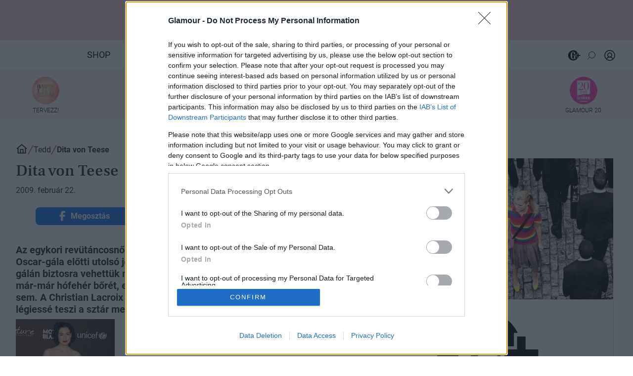

--- FILE ---
content_type: text/html; charset=utf-8
request_url: https://www.glamour.hu/tedd/dita-von-teese/8webb6w
body_size: 26088
content:















    

<!DOCTYPE html>
<html lang="hu">
<head><script>/* <![CDATA[ */ ringDataLayer = {"context":{"variant":{"accelerator":"d3d3LmdsYW1vdXIuaHU6OnYyLjkuMi4x"},"id":{"website":"6d75edc2-1361-40a5-b600-54f2a03abab0"},"publication_structure":{"root":"WWW_GLAMOUR_HU","path":"TEDD/ARTICLE"}},"content":{"object":{"type":"story","kind":"article","id":"11a56103-e206-4075-b96d-69d034d23337"},"part":1,"publication":{"point":{"id":"8webb6w"},"source":{"id":"6d75edc2-1361-40a5-b600-54f2a03abab0","system":"ring_website_space"}},"source":{"system":"ring_content_space","id":"770ea27f-8c64-48e3-9be4-94ca4dd66d0a"}}}; /* ]]> */</script><script>/* <![CDATA[ */ accConf = {"events":{"endpointPaths":["/a8f4d8cd95e164917035b64b867a45dd"]}}; /* ]]> */</script>
    <script>
    function jQueryLoaded() {
        const jsScripts = ["https://glamour.ocdn.eu/resource/js/bootstrap.min.js",
            "https://ocdn.eu/ucs/static/glamour/e13507e7afa04863f3998e8a8cfa54ed/js/common.js", "https://ocdn.eu/ucs/static/glamour/e13507e7afa04863f3998e8a8cfa54ed/js/facebook.js"
        ];
        
        
            jsScripts.push("https://ocdn.eu/ucs/static/glamour/e13507e7afa04863f3998e8a8cfa54ed/js/slick.js");
            jsScripts.push("https://glamour.ocdn.eu/resource/js/lightbox.min.js");
            jsScripts.push("https://ocdn.eu/ucs/static/glamour/e13507e7afa04863f3998e8a8cfa54ed/js/detailPage.js");
            jsScripts.push("https://ocdn.eu/ucs/static/glamour/e13507e7afa04863f3998e8a8cfa54ed/js/couponEmbed.js");
        
        
        jsScripts.forEach((scriptUrl) => {
            let script = document.createElement('script');
            script.src = scriptUrl;
            script.async = true;
            document.head.appendChild(script);
        });
    }
</script>
<script defer src="https://glamour.ocdn.eu/resource/js/jquery.min.js" onload="jQueryLoaded()"></script>
<script async src="https://glamour.ocdn.eu/resource/js/popper.min.js"></script>
<script async src="https://glamour.ocdn.eu/resource/js/lazysizes.min.js"></script>
<script>
    window.addEventListener('message', function (event) {
        if (!event.data) {
            return;
        }

        if (event.data.action === 'ssoRedirect') {
            window.location.href = 'https://www.glamour.hu/redirect';
        }
    });
</script>
<link href="https://glamour.ocdn.eu/resource/css/bootstrap.min.css" rel="preload stylesheet" as="style">
<link href="https://glamour.ocdn.eu/resource/fontawesome/css/all.min.css" crossorigin="anonymous" rel="stylesheet">


    <link href="https://glamour.ocdn.eu/resource/css/lightbox.min.css" crossorigin="anonymous" rel="stylesheet">
    <link href="https://glamour.ocdn.eu/resource/css/slick.css" rel="stylesheet"/>
	<link href="https://glamour.ocdn.eu/resource/css/slick-theme.css" rel="stylesheet"/>


<link href="https://ocdn.eu/ucs/static/glamour/e13507e7afa04863f3998e8a8cfa54ed/build/detailPage.css" rel="preload stylesheet" as="style" type="text/css"/>

<link href="//ocdn.eu/ucs/static/glamour/e13507e7afa04863f3998e8a8cfa54ed/build/quizAndPoll/css/quizAndPoll.css" rel="stylesheet">


<script type="text/javascript" data-static-amd-map="{&quot;adsinit&quot;:&quot;https://ty0lm9uz.onet.pl/e1Brazg1MTYyfQ%3D%3D/build&quot;,&quot;dailyneeds&quot;:&quot;https://ocdn.eu/paas-static/template-engine/fbc3bd59219c65f9c312840c9743c691/build&quot;,&quot;embeddedapp&quot;:&quot;https://ocdn.eu/paas-static/template-engine/162d5140a65ebc0fa2e96da195a4eb9b/build&quot;,&quot;layerglass&quot;:&quot;https://ocdn.eu/paas-static/template-engine/05afb91f43a4cacccad6959d895ac7ed/build&quot;,&quot;local&quot;:&quot;//ocdn.eu/ucs/static/glamour/e13507e7afa04863f3998e8a8cfa54ed/build&quot;,&quot;pulsembed&quot;:&quot;https://pulsembed.eu/amd/1.0.20/build&quot;,&quot;tabele&quot;:&quot;https://ocdn.eu/paas-static/template-engine/08725d11c5641c65d7f9985ecb7b86c0/build&quot;,&quot;uststd&quot;:&quot;https://ocdn.eu/paas-static/template-engine/f066ddd0af5c65555c5ff1273876e4f9/build&quot;,&quot;vendor&quot;:&quot;https://ocdn.eu/paas-static/template-engine/e664b902675175d7b4ea37dc48134f31/build&quot;}">

	
	
//a
/*
Available via the MIT or new BSD license.
see: https://github.com/szagi3891/AMDLoader for details
version 2.7
*/
(function(){function d(a,b){C("err",a,b);(function(a,b){var d="amdLoader: errorNumber: "+a;"string"===typeof b&&""!==b&&(d+=": "+b);var l=Error(d);setTimeout(function(){throw l;},0)})(a,b)}function w(a,b){C("warn",a,b)}function v(a,b){C("info",a,b)}function C(a,b,d){a={type:"warn",num:b,caption:d,time:(new Date).getTime()-I};z.push(a)}function t(a,b,g,m,h,l){function e(f){Object.defineProperty(a,b,{get:function(){!0===m&&w(h+"->1",l);return g},set:function(){d(h+"->2",l)},configurable:f})}try{e(!1)}catch(q){try{e(!0)}catch(f){a[b]=
g}}}function r(a,b){null===s?d(3):A(a,b,24.1)&&(0<a.length?y.requireModules(a,b):d(24.2))}function F(a,b,g){null===s?w(4):1===arguments.length?A([],a,"25.1")&&y.define([],a):2===arguments.length?"string"===typeof a&&"function"===typeof b?(u(a)?w("25.3",a):w("25.3"),y.define([],b)):A(a,b,"25.2")&&y.define(a,b):3===arguments.length?(u(a)?w("25.4",a):w("25.4"),A(b,g,"25.4")&&y.define(b,g)):d("25.5")}function A(a,b,g){if(G(a)){if("function"===typeof b)return!0;d(g+"->1")}else d(g+"->2");return!1}function J(a){var b=
!1,g=!1,m=null,h=null,l=H(!1);return{isDefine:function(){return b},setDefine:function(e,q){!0===g?d(45,a):!1===b?(b=!0,m=e,setTimeout(function(){y.requireModulesWithModuleBase(a,e,function(){var b=Array.prototype.slice.call(arguments,0);try{h=q.apply(null,b)}catch(e){d(14,a+" -> "+e);return}l.exec([h])})},0)):d(15,a)},getDeps:function(){return!0===b?m:[]},get:function(a){l.add(a)},closeDefine:function(){g=!0;!1===b&&(b=!0,l.exec([void 0]))}}}function K(a){function b(b,e,g){if(0<b.length&&"."===b[0])!0===
g&&d(16,b);else{if("https://"===b.substr(0,8)||"http://"===b.substr(0,7)||"//"===b.substr(0,2))return b;for(var f in a)if(0===b.indexOf(f+"/")){f=b.replace(f,a[f]);if(b!==f)return u(e)?f+"."+e:f;!0===g&&d(17,b);return}!0===g&&d(18,b)}}function g(b){document.getElementsByTagName("head")[0].appendChild(b)}function m(b,a){function d(){!0!==x&&(!0===f&&(c.readyState=void 0),x=!0,a(c))}var f=!1,x=!1,c=document.createElement("script");c.type="text/javascript";c.src=b;c.onload=d;c.async=!0;c.defer=!0;!0===
f&&(c.readyState="interactive");c.onreadystatechange=function(){"loaded"!==c.readyState&&"complete"!==c.readyState||d()};return c}var h={};return{load:function(b,a){if(u(b)){if(!(b in h)){var d=m(b,function(){h[b].query.exec([])});h[b]={script:d,query:H(!0)};g(d)}h[b].query.add(a)}},getActialLoading:function(){for(var b in h)if("interactive"===h[b].script.readyState)return b;return null},resolvePath:b,isLoad:function(a){a=b(a,"js",!0);return u(a)&&a in h?h[a].query.isExec():!1},isSpecified:function(a){a=
b(a,"js",!1);return u(a)&&a in h?!0:!1}}}function B(a,b){for(var d=0;d<a.length;d++)b(a[d])}function u(a){return"string"===typeof a&&""!==a}function H(a){function b(){if(!0===m)for(;0<h.length;)!0===a?h.shift().apply(null,l):g(h.shift())}function g(b){setTimeout(function(){b.apply(null,l)},0)}var m=!1,h=[],l=null;return{exec:function(a){G(a)?!1===m?(m=!0,l=a,b()):d(19):d(20)},add:function(a){"function"===typeof a?(h.push(a),b()):d(21)},isExec:function(){return m}}}function D(){return document.currentScript&&
"function"===typeof document.currentScript.getAttribute?document.currentScript:null}var G=function(){return"function"===typeof Array.isArray?function(a){return Array.isArray(a)}:function(a){return"[object Array]"===Object.prototype.toString.call(a)}}(),y=function(){function a(a,b){var c=a.split("/");2>c.length?d(5,a):(c.pop(),b(c.join("/")))}function b(a,b){var c=a.split("/"),n=b.split("/");if(0<n.length)if("."===n[0]){var k=[];B(c,function(a){k.push(a)});B(n,function(a){"."!==a&&k.push(a)});c=k.join("/");
if(0===c.indexOf(a))return c;d(6,a+" , "+b+" -> "+c)}else return b;else d(7,b)}function g(a,b){function c(){if(!1===n){for(var c=[],E=0;E<a.length;E++){var d=a[E];if(!0===k[d].isInit)c.push(k[d].value);else return}n=!0;"function"===typeof b&&b.apply(null,c)}}var n=!1,k={};B(a,function(a){a in k?d(10,a):(k[a]={isInit:!1,value:null},m(a,function(b){var n=k[a];!1===n.isInit?(n.isInit=!0,n.value=b,c()):d(11,a)}))});c()}function m(a,b){l=!0;var c=s.resolvePath(a,"js",!0);c in e||(e[c]=J(a),s.load(c,function(){if(c in
e){for(;0<q.length;){var a=q.pop();h(c,a.deps)?d(12.1,c):e[c].setDefine(a.deps,a.define)}e[c].closeDefine()}else d(13,c)}));e[c].get(b)}function h(a,b){function c(a,b){B(b,function(b){a.push(b)})}function n(){var a=p.shift();a in k||(k[a]=!0,a in e&&(a=e[a].getDeps(),c(p,a)))}var k={},p=[];for(c(p,b);0<p.length;)n();return a in k}var l=!1,e={},q=[];return{requireModulesWithModuleBase:function(f,e,c){u(f)?a(f,function(a){for(var k=[],p=0;p<e.length;p++){var f=b(a,e[p]);if("string"===typeof f&&""!==
f)k.push(f);else{d(8,a+" -> "+e[p]);return}}g(k,c)}):d(9,f)},requireModules:g,requireOne:m,define:function(a,b){var c=D();if(!0!==l)null===c?w(49,""):w(49,D().getAttribute("src"));else{if(null!==c&&(c=c.getAttribute("src"),c in e)){e[c].setDefine(a,b);return}c=s.getActialLoading();u(c)?c in e?e[c].setDefine(a,b):d(46,c):q.push({deps:a,define:b})}}}}(),s=null,z=[],I=(new Date).getTime();t(window,"require",r,!1,27);t(window,"define",F,!1,28);t(r,"runnerBox",function(a){function b(a){x in a||(a[x]=m());
return a[x]}function g(){function a(){if(!0===b)for(;0<c.length;){var n=c.shift();setTimeout(n,0)}}var b=!1,c=[];return{on:function(b){c.push(b);a()},exec:function(){!1===b?b=!0:d(41);a()}}}function m(){var a=!1,b=null,c=g();return{onReady:function(a){c.on(function(){a(b)})},setAsRun:function(){!1===a?a=!0:d(44)},setValue:function(f){!0===a?(b=f,c.exec()):d(42)},isRun:function(){return a}}}function h(a,b){function c(a){setTimeout(function(){b(a)},0)}for(var d=[],f=0;f<a.length;f++)d.push(a[f]);for(f=
0;f<d.length;f++)c(d[f])}function l(a){function c(){for(var b=e(a,"*["+f+"]",f),d=[],p=null,k=0;k<b.length;k++)p=b[k],!0===h(p,g)&&d.push(p);return d}function d(a){if(q(a))return!0===b(a).isRun()?!0:!1;if("HTML"===a.tagName)return!0}function g(b){if(b===a)return!0;if(q(b))return!1}function h(a,b){function c(a){f++;if(200<f)return d(),!1;var p=b(a);return!0===p||!1===p?p:a.parentNode?c(a.parentNode):!1}function d(){var a=Error("Too much recursion");setTimeout(function(){throw a;},0)}var f=0;return c(a.parentNode)}
if(a===document||!0===h(a,d)){var l;l="function"!==typeof a.getAttribute?!1:u(a.getAttribute("data-run-module"));return l?!0===b(a).isRun()?c():[a]:c()}return[]}function e(a,b,c){function d(a){a=a.childNodes;for(var b=0;b<a.length;b++){var f=a[b],k=void 0;if(k=1===f.nodeType)k=f.getAttribute(c),k="string"===typeof k&&""!==k;k?e.push(f):d(f)}}function f(a){for(var b=[],c=0;c<a.length;c++)b.push(a[c]);return b}a===document&&(a=document.documentElement);if("function"===typeof a.querySelectorAll)return f(a.querySelectorAll(b));
var e=[];d(a);return e}function q(a){a=a.getAttribute(f);return"string"===typeof a&&""!==a}var f="data-run-module",x="runnerBoxElementProp"+(new Date).getTime(),c=function(){if("function"===typeof window.requestAnimationFrame)return window.requestAnimationFrame;for(var a=["ms","moz","webkit","o"],b=null,c=0;c<a.length;++c)if(b=window[a[c]+"RequestAnimationFrame"],"function"===typeof b)return b;return function(a){a()}}();return{runElement:function(e){function k(a){a=a.getAttribute(f);return"string"===
typeof a&&""!==a?a:null}e=l(e);h(e,function(e){var g=k(e),h=g.split(".");if(2!==h.length)throw Error("irregulari contents of the attribute data-run-module: "+g);var n=h[0],l=h[1];a([n],function(a){c(function(){var c;if(q(e)&&!1===b(e).isRun())if(b(e).setAsRun(),a&&"function"===typeof a[l])e.setAttribute(f+"-isrun","1"),c=a[l](e,function(a){b(e).setValue(a)}),"undefined"!==typeof c&&(d(50,g),b(e).setValue(c));else throw c='No function "'+l+'" in module : '+n,e.setAttribute(f+"-isrun",c),Error(c);})})})},
whenRun:function(a,c){if(q(a))b(a).onReady(c);else d(43)}}}(r),!1,29);t(r.runnerBox,"runElement",r.runnerBox.runElement,!1,30);t(r.runnerBox,"whenRun",r.runnerBox.whenRun,!1,31);t(r,"getLogs",function(a){if(!0===a){window.console.group();for(a=0;a<z.length;a++){var b=z[a];window.console[b.type](b.time,b.num,b.caption)}window.console.groupEnd()}else{a=[];for(b=0;b<z.length;b++)a.push(z[b]);return a}},!1,32);t(r,"defined",function(a){return null===s?!1:s.isLoad(a)},!1,33);t(r,"toUrl",function(a){if(u(a))return s.resolvePath(a,
"",!0);d(26)},!0,35);t(F,"amd2",{},!0,37);t(r,"isBrowser",!0,!0,38);t(r,"specified",function(a){return null!==s&&s.isSpecified?s.isSpecified(a):!1},!0,39);(function(a,b){function d(b){function e(){var a=b.getAttribute("data-amd-preload");return u(a)?a.split(","):[]}function c(){var a=b.getAttribute("data-timeout-start");return 0<a?a:2E3}var g=h(b);return null!==g?(m(a,g,e(),c()),!0):!1}function m(a,d,c,e){function k(){setTimeout(function(){v(48,"run timeout "+e);g()},e)}function g(){setTimeout(function(){0<
c.length&&b(c,function(){});b.runnerBox.runElement(document)},0)}a({paths:d});l(window,"load",function(){v(48,"window.load");g();setTimeout(function(){v(48,"window.load -> 10s");g()},1E4)});"complete"===document.readyState&&(v(48,"isComplete"),g());"loaded"===document.readyState&&(v(48,"isLoaded"),k());l(document,"DOMContentLoaded",function(){v(48,"DOMContentLoaded");k();l(document.getElementsByTagName("body")[0],"pageshow",function(){v(48,"body pageshow");g()})});l(document,"readystatechange",function(){var a=
"readystatechange - "+document.readyState;"complete"===document.readyState||"loaded"===document.readyState?(v(48,a+" - exec"),k()):v(48,a+" - noexec")})}function h(a){function b(a){var c=/^[\s\uFEFF\xA0]+|[\s\uFEFF\xA0]+$/g;return"function"===typeof a.trim?a.trim():null===a?"":(a+"").replace(c,"")}var c=a.getAttribute("data-static-amd-map");if("string"===typeof c){if(""===c)return{}}else return null;if("undefined"!==typeof JSON&&"function"===typeof JSON.parse)return JSON.parse(c);a=/(,)|(\[|{)|(}|])|"(?:[^"\\\r\n]|\\["\\\/bfnrt]|\\u[\da-fA-F]{4})*"\s*:?|true|false|null|-?(?!0\d)\d+(?:\.\d+|)(?:[eE][+-]?\d+|)/g;
var d,e=null;return(c=b(c+""))&&!b(c.replace(a,function(a,b,c,f){d&&b&&(e=0);if(0===e)return a;d=c||b;e+=!f-!c;return""}))?Function("return "+c)():null}function l(a,b,c){a.addEventListener?a.addEventListener(b,c,!1):a.attachEvent("on"+b,c)}var e=D();if(null===e||!0!==d(e))for(var e=document.getElementsByTagName("script"),q=0;q<e.length&&!0!==d(e[q]);q++);})(function(a){null===s?s=K(a.paths):d(2.2)},r)})();

</script>

    <link href="https://glamour.ocdn.eu/resource/css/emergency.css?nocache23" rel="stylesheet"/>

    <meta charset="UTF-8">
<meta http-equiv="X-UA-Compatible" content="IE=edge" />
<link rel="manifest" href="https://glamour.ocdn.eu/resource/pwa/manifest.json">
<meta name="viewport" content="width=device-width, initial-scale=1.0, maximum-scale=1.0" />
<link rel="preconnect" href="https://ocdn.eu">

    <meta name="theme-color" content="#F6D3D5">

<meta property="fb:app_id" content="506353652896307" />
<meta property="fb:admins" content="1806506892" />
<meta property="fb:admins" content="100000332450146" />





    
    








    
    
        <meta name="keywords" content="Glamour"/>
        <meta property="article:tag" content="Glamour" />
    
    
        <meta property="og:image" content="https://image.glamour.hu/1/MIBktkuTURBXy8yMDNkYjFlYS0wMTJlLTQyNmQtYTNjYi0xNmRlNDllODYyOTUuanBlZ5GTBc0EsM0Cdg" />
        <meta property="twitter:image" content="https://image.glamour.hu/1/MIBktkuTURBXy8yMDNkYjFlYS0wMTJlLTQyNmQtYTNjYi0xNmRlNDllODYyOTUuanBlZ5GTBc0EsM0Cdg" />
        <meta property="dlp:image" content="https://image.glamour.hu/1/MIBktkuTURBXy8yMDNkYjFlYS0wMTJlLTQyNmQtYTNjYi0xNmRlNDllODYyOTUuanBlZ5GTBc0EsM0Cdg" />
    
    <meta property="og:image:width" content="1200" />
    <meta property="og:image:height" content="630" />
    
        <meta property="og:type" content="article" />
    
    <meta property="og:locale" content="hu_HU" />
    
        <meta property="og:title" content="Dita von Teese Glamour" />
    
    <meta property="og:site_name" content="GLAMOUR.HU" />
    
        <meta property="twitter:title" content="Dita von Teese" />
    
    <meta property="twitter:card" content="photo" />
    
        <meta property="dlp:title" content="Dita von Teese" />
    
    
        
            <meta property="article:published_time" content="2009-02-22T11:56:00+01:00" />
        
    
    
        <meta property="article:modified_time" content="2009-02-22T11:56:00+01:00" />
        <meta property="og:updated_time" content="2009-02-22T11:56:00+01:00" />
    
    
        <meta property="article:section" content="Tedd" />
    


    <title>Dita von Teese - Glamour</title>


    <meta property="og:article:author" content="Glamour szerkesztőség"/>
    <meta property="article:author" content="Glamour szerkesztőség"/>
    <meta name="author" content="Glamour szerkesztőség"/>
    <meta name="dc.creator" content="Glamour szerkesztőség"/>
    <meta name="article.author" content="Glamour szerkesztőség"/>

<meta name="description" content="Az egykori revütáncosnő természetesen szívesen jótékonykodik, így az Oscar-gála előtti utolsó jelentősebb eseménynek számító vörös szőnyeges gálán biztosra vehettük megjelenését. Dita szereti kihangsúlyozni halvány, már-már hófehér bőrét, ezért nem lepődhetünk meg mostani ruhaválasztásán sem. A Christian Lacroix által tervezett halvány rózsaszínű selyem ruha légiessé teszi a sztár megjelenését. Szerinted szexi Dita sápadtsága?" />

<meta property="og:image:type" content="image/png" />

    <link rel="alternate" type="application/rss+xml" href="https://www.glamour.hu/tedd?feed=true&category=/tedd">


    <link rel="shortcut icon" href="https://glamour.ocdn.eu/resource/img/icons/favicon.ico" type="image/x-icon" />
    <link rel="apple-touch-icon" sizes="57x57" href="https://glamour.ocdn.eu/resource/img/icons/apple_touch_icons/apple-touch-icon-57x57.png" />
    <link rel="apple-touch-icon" sizes="72x72" href="https://glamour.ocdn.eu/resource/img/icons/apple_touch_icons/apple-touch-icon-72x72.png" />
    <link rel="apple-touch-icon" sizes="76x76" href="https://glamour.ocdn.eu/resource/img/icons/apple_touch_icons/apple-touch-icon-76x76.png" />
    <link rel="apple-touch-icon" sizes="114x114" href="https://glamour.ocdn.eu/resource/img/icons/apple_touch_icons/apple-touch-icon-114x114.png" />
    <link rel="apple-touch-icon" sizes="120x120" href="https://glamour.ocdn.eu/resource/img/icons/apple_touch_icons/apple-touch-icon-120x120.png" />
    <link rel="apple-touch-icon" sizes="144x144" href="https://glamour.ocdn.eu/resource/img/icons/apple_touch_icons/apple-touch-icon-144x144.png" />
    <link rel="apple-touch-icon" sizes="152x152" href="https://glamour.ocdn.eu/resource/img/icons/apple_touch_icons/apple-touch-icon-152x152.png" />
    <link rel="apple-touch-icon" sizes="180x180" href="https://glamour.ocdn.eu/resource/img/icons/apple_touch_icons/apple-touch-icon-180x180.png" />
    <link rel="apple-touch-icon-precomposed" sizes="120x120" href="https://glamour.ocdn.eu/resource/img/icons/apple_touch_icons/apple-touch-icon-120x120.png" />
    <link rel="apple-touch-icon-precomposed" sizes="152x152" href="https://glamour.ocdn.eu/resource/img/icons/apple_touch_icons/apple-touch-icon-152x152.png" />


    <meta name="kt:page-type" content="article" />
    <meta name="kt:id" content="11a56103e2064075b96d69d034d23337" />
    
        <meta name="kt:title" content="Dita von Teese" />
    
    
        <meta name="kt:section-path" content="/tedd" />
    


    
        <meta name="robots" content="index, follow, max-image-preview:large" />
    

<script type="application/ld+json">
    {
    "@id": "https://www.glamour.hu/#/schema/Organization/1",
    "@context": "https://schema.org",
    "@type": "NewsMediaOrganization",
    "name": "Glamour",
    "legalName": "IndaNext Hungary Kft.",
    "description": "A legfrissebb divathírek, aktuális divattrendek, és bennfentes pleytkák a topmodellek világából. Szépség- és frizuratippek, vörös szőnyeg-szemle naponta a glamour.hu oldalon. GLAMOUR a vezető nemzetközi stílusmagazin.",
    "url": "https://www.glamour.hu",
    "logo": {
        "@id": "https://ocdn.eu/pulscms/MDA_/3515671d95d6bed81d96f05bb3d22d9c.png",
        "@type": "ImageObject",
        "url": "https://ocdn.eu/pulscms/MDA_/3515671d95d6bed81d96f05bb3d22d9c.png",
        "contentUrl": "https://ocdn.eu/pulscms/MDA_/3515671d95d6bed81d96f05bb3d22d9c.png",
        "caption": "Glamour Logo"
    },
    "address": {
        "@type": "PostalAddress",
        "streetAddress": "Városmajor u. 11.",
        "addressLocality": "Budapest",
        "addressCountry": "Hungary",
        "postalCode": ""
    },
    "contactPoint": {
        "@type": "ContactPoint",
        "contactType": "Glamour szerkesztőség",
        "telephone": " + 36 1 488 5700",
        "email": "glamour@glamouronline.hu"
    },
    "sameAs": [
        "https://www.facebook.com/glamourhungary",
        "https://www.youtube.com/@GlamourHungary",
        "https://www.instagram.com/glamourhungary/",
        "https://www.tiktok.com/@glamourhungary",
        "https://hu.pinterest.com/glamourhungary/"
    ],
    "award": [
        "Effie Awards Hungary - Bronz\tEffie Award - Reklám Világszövetség Magyar Tagozata és a Magyarországi Kommunikációs Ügynökségek Szövetsége\thttps://www.effie.hu/2023/downloads/effie-dijazottak-20191105.pdf\t\t2019",
        "Effie Awards Hungary - Bronz\tEffie Award - Reklám Világszövetség Magyar Tagozata és a Magyarországi Kommunikációs Ügynökségek Szövetsége\thttps://www.glamour.hu/monitor/hatalmas-siker-effie-dijat-nyert-a-glamour-napok/vjlmsmp\t\t2019",
        "Effie Awards Hungary - Bronz\tEffie Award - Reklám Világszövetség Magyar Tagozata és a Magyarországi Kommunikációs Ügynökségek Szövetsége\thttps://ringierb2b.hu/kapcsolat-ringier-hungary-b2b/rolunk-ringier-hungary-b2b/dijak/\t\t2019",
        "RGB – Kreatív Design Award\tKreatív.hu RGB\thttps://ringierb2b.hu/kapcsolat-ringier-hungary-b2b/rolunk-ringier-hungary-b2b/dijak/\t\t2019",
        "Effie Awards Hungary - Nominated\tEffie Award - Reklám Világszövetség Magyar Tagozata és a Magyarországi Kommunikációs Ügynökségek Szövetsége\thttps://ringierb2b.hu/kapcsolat-ringier-hungary-b2b/rolunk-ringier-hungary-b2b/dijak/\t\t2017",
        "PPH Media DoingGood CSR AWARD verseny SPECIAL MENTION: GLAMOUR roma kvóta koncepció – Sokszínűség, együttműködés, társadalmi hatás https://kreativ.hu/cikk/csr-eredmenyek-2024   2024",
        "Siemens Media Awards https://www.siemens.com/hu/hu/vallalat/sajtoszoba/siemens-hirek/2025-marcius/az-ai-ban-rejlo-lehetosegek-feldolgozasa-hozta-iden-a-mediadijakat.html 2024"
    ],
    "parentOrganization": {
        "@type": "Organization",
        "name": "IndaNext Hungary Kft.",
        "url": "https://indanext.hu/"
    },
    "employee": [
        {
            "@id": "https://www.glamour.hu/#/schema/Person/maroy-krisztina"
        },
        {
            "@id": "https://www.glamour.hu/#/schema/Person/somogyi-toth-beata"
        },
        {
            "@id": "https://www.glamour.hu/#/schema/Person/csati-melinda"
        },
        {
            "@id": "https://www.glamour.hu/#/schema/Person/juhasz-edina"
        },
        {
            "@id": "https://www.glamour.hu/#/schema/Person/siklosi-sarkadi-nina"
        },
        {
            "@id": "https://www.glamour.hu/#/schema/Person/ivanova-daniela"
        },
        {
            "@id": "https://www.glamour.hu/#/schema/Person/rozs-franciska"
        },
        {
            "@id": "https://www.glamour.hu/#/schema/Person/nedjalkov-beata"
        },
        {
            "@id": "https://www.glamour.hu/#/schema/Person/marencsak-zsofia"
        },
        {
            "@id": "https://www.glamour.hu/#/schema/Person/balatoni-dora"
        },
        {
            "@id": "https://www.glamour.hu/#/schema/Person/tuza-dorottya"
        }
    ],
    "memberOf": [
        {
            "@type": "Organization",
            "name": "Magyar Terjesztés-ellenőrző Szövetség",
            "url": "https://matesz.hu/"
        },
        {
            "@type": "Organization",
            "name": "Magyar Lapkiadók Egyesülete",
            "url": "https://mle.org.hu/"
        },
        {
            "@type": "Organization",
            "name": "IAB Hungary",
            "url": "https://iab.hu/"
        },
        {
            "@type": "Organization",
            "name": "Repropress Egyesület",
            "url": "https://repropress.hu/"
        },
        {
            "@type": "Organization",
            "name": "Médiaunió",
            "url": "https://mediaunio.hu/"
        },
        {
            "@type": "Organization",
            "name": "WAN-IFRA – World Association of News Publishers",
            "url": "https://wan-ifra.org/"
        },
        {
            "@type": "Organization",
            "name": "Swisscham Hungary – Svájci–Magyar Kereskedelmi Kamara",
            "url": "https://swisscham.hu/"
        }
    ]
}
</script>
<script type="application/ld+json">
    {
    "@id": "https://www.glamour.hu/#/schema/WebSite/1",
    "@context": "https://schema.org",
    "@type": "WebSite",
    "url": "https://www.glamour.hu",
    "name": "Glamour",
    "alternateName": "glamour.hu",
    "publisher": {
        "@id": "https://www.glamour.hu#NewsMediaOrganization"
    },
    "potentialAction": {
        "@type": "SearchAction",
        "target": {
            "@type": "EntryPoint",
            "urlTemplate": "https://www.glamour.hu/search?q={q}"
        },
        "query-input": "required name=q"
    }
}
</script>

<script type="application/ld+json">
    {
    "@id": "https://www.glamour.hu/tedd/dita-von-teese/8webb6w",
    "@context": "https://schema.org",
    "@type": "WebPage",
    "url": "https://www.glamour.hu/tedd/dita-von-teese/8webb6w",
    "name": "Dita von Teese",
    "description": "Az egykori revütáncosnő természetesen szívesen jótékonykodik, így az Oscar-gála előtti utolsó jelentősebb eseménynek számító vörös szőnyeges gálán biztosra vehettük megjelenését. Dita szereti kihangsúlyozni halvány, már-már hófehér bőrét, ezért nem lepődhetünk meg mostani ruhaválasztásán sem. A Christian Lacroix által tervezett halvány rózsaszínű selyem ruha légiessé teszi a sztár megjelenését. Szerinted szexi Dita sápadtsága?",
    "isPartOf": {
        "@id": "https://www.glamour.hu/#/schema/WebSite/1"
    },
    "breadcrumb": {
        "@id": "https://www.glamour.hu/#/schema/BreadcrumbList/8webb6w"
    },
    "primaryImageOfPage": {
        "@id": "http://ocdn.eu/images/pulscms/NWQ7MDA_/203db1ea-012e-426d-a3cb-16de49e86295.jpeg"
    },
    "dateModified": "2009-02-22T11:56:00+01:00",
    "datePublished": "2021-02-09T11:03:44+01:00"
}
</script>


<script type="application/ld+json">
    {
    "@id": "https://www.glamour.hu/#/schema/BreadcrumbList/8webb6w",
    "@context": "https://schema.org",
    "@type": "BreadcrumbList",
    "itemListElement": [
        {
            "@type": "ListItem",
            "position": 1,
            "name": "Home",
            "item": {
                "@id": "https://www.glamour.hu/"
            }
        },
        {
            "@type": "ListItem",
            "position": 2,
            "name": "Tedd",
            "item": {
                "@id": "https://www.glamour.hu/tedd"
            }
        },
        {
            "@type": "ListItem",
            "position": 3,
            "name": "Dita von Teese"
        }
    ]
}
</script>


    
        <link rel="canonical" href="https://www.glamour.hu/tedd/dita-von-teese/8webb6w" />
    


    <meta property="og:description" content="Az egykori revütáncosnő természetesen szívesen jótékonykodik, így az Oscar-gála előtti utolsó jelentősebb eseménynek számító vörös szőnyeges gálán biztosra vehettük megjelenését. Dita szereti kihangsúlyozni halvány, már-már hófehér bőrét, ezért nem lepődhetünk meg mostani ruhaválasztásán sem. A Christian Lacroix által tervezett halvány rózsaszínű selyem ruha légiessé teszi a sztár megjelenését. Szerinted szexi Dita sápadtsága?" />
    <meta property="dlp:description" content="Az egykori revütáncosnő természetesen szívesen jótékonykodik, így az Oscar-gála előtti utolsó jelentősebb eseménynek számító vörös szőnyeges gálán biztosra vehettük megjelenését. Dita szereti kihangsúlyozni halvány, már-már hófehér bőrét, ezért nem lepődhetünk meg mostani ruhaválasztásán sem. A Christian Lacroix által tervezett halvány rózsaszínű selyem ruha légiessé teszi a sztár megjelenését. Szerinted szexi Dita sápadtsága?" />



    <meta property="og:url" content="https://www.glamour.hu/tedd/dita-von-teese/8webb6w" />
    <meta name="twitter:url" content="https://www.glamour.hu/tedd/dita-von-teese/8webb6w" />
    <meta name="DC.Identifier" content="11a56103-e206-4075-b96d-69d034d23337" />
    
    


    
        
    
    
    
    
        <script type="application/ld+json">
            {
    "@id": "https://www.glamour.hu/#/schema/Article/8webb6w",
    "@context": "https://schema.org",
    "@type": "NewsArticle",
    "description": "Az egykori revütáncosnő természetesen szívesen jótékonykodik, így az Oscar-gála előtti utolsó jelentősebb eseménynek számító vörös szőnyeges gálán biztosra vehettük megjelenését. Dita szereti kihangsúlyozni halvány, már-már hófehér bőrét, ezért nem lepődhetünk meg mostani ruhaválasztásán sem. A Christian Lacroix által tervezett halvány rózsaszínű selyem ruha légiessé teszi a sztár megjelenését. Szerinted szexi Dita sápadtsága?",
    "mainEntityOfPage": {
        "@type": "WebPage",
        "@id": "https://www.glamour.hu/tedd/dita-von-teese/8webb6w"
    },
    "headline": "Dita von Teese",
    "datePublished": "2021-02-09T11:03:44+01:00",
    "publisher": {
        "@id": "https://www.glamour.hu/#/schema/Organization/1"
    },
    "image": [
        {
            "@type": "ImageObject",
            "url": "http://ocdn.eu/images/pulscms/NWQ7MDA_/203db1ea-012e-426d-a3cb-16de49e86295.jpeg",
            "width": 200,
            "height": 333,
            "@id": "http://ocdn.eu/images/pulscms/NWQ7MDA_/203db1ea-012e-426d-a3cb-16de49e86295.jpeg"
        }
    ],
    "author": {
        "@id": "https://www.glamour.hu/#/schema/Person/glamour-szerkesztoseg"
    },
    "dateModified": "2009-02-22T11:56:00+01:00",
    "about": [
        {
            "@type": "Thing",
            "name": "Glamour",
            "sameAs": [
                "https://www.glamour.hu/glamour"
            ]
        }
    ],
    "isAccessibleForFree": true
}
        </script>
    



    <script>
        var articleUuid = '11a56103-e206-4075-b96d-69d034d23337';
    </script>

<script>
    var prismData = [];
    
        prismData.push('content-access=free');
    
</script>

<script>
    window.dataLayer = window.dataLayer || [];
    window.dataLayer.push({
        'uuid' : '11a56103-e206-4075-b96d-69d034d23337',
        'contentType': 'article'
    });
    
        window.dataLayer.push({
            'author': 'Glamour szerkesztőség',
            'category': 'Sztárok &amp; Trendek',
            'subcategory': 'Tedd',
            'contentAccess': 'free',
            'license': 'GLAMOUR szerkesztőség',
            'lifetime': 'time limited',
            'publicationReason': 'editorial',
            'source': 'original'
        });
    
</script>



<script>
    window.glamourEnvSettings = {"db":"PROD","piano":"prod","mondriaan":"prod","testingDate":"2025-10-31T23:00:00.000Z"};
</script>
<script>
    var oneSignalTopic = "tedd";
</script>
    <script type="text/javascript">
    var onetAds = {
        'target': 'glamour_hu/subpage',
        'async': 1,
        'lazy': 1,
        'sgn_cookie': 1,
        'autoslot': 0,
        'adSlots': [],
        'no_gemius': 1,
        'cookieInfo': 0,
        'keywords': [],
        'tid': 'EA-6280366',
        'old_dot': true,
        'DV': 'glamour_hu/subpage',
        'keyvalues': {},
        'kropka': {
            'DO': 'ras_hu'
        }
    };
    
    
    
	
        onetAds.kropka.DX = 'PV,puls,8webb6w,3,a';
	
	
        onetAds.kropka.PU = '11a56103-e206-4075-b96d-69d034d23337';
	
</script>
<!-- adConfig2020 -->

    
    
    
    
	
    
    
    
	
    
    
		
		
	
    
          
    
    
    
    
    
    
    
        
        
            
            
                
                
                    
                    
                    
                    
                    
                    
                
            
        
    
    
    
    <script>
		var isPreview = false;
	</script>
	<script type="application/bannerData" id="adData">
        {
            "pageType"	: "article",
            "keywords"	: ["Glamour"],
            "category"	: "tedd",
            "adult"		: 0,
            "gSens"		: 0,
            "extraData" : []
        }
	</script>

    
    
    
        <!-- GLAMOUR.HU / 2020 nyitó / head measure 30603 -->




<!-- InMobi Choice. Consent Manager Tag v3.0 (for TCF 2.2) -->
<script type="text/javascript" async=true>
(function() {
  var host = window.location.hostname;
  var element = document.createElement('script');
  var firstScript = document.getElementsByTagName('script')[0];
  var url = 'https://cmp.inmobi.com'
    .concat('/choice/', 'xTku8nxxD5QL0', '/', host, '/choice.js?tag_version=V3');
  var uspTries = 0;
  var uspTriesLimit = 3;
  element.async = true;
  element.type = 'text/javascript';
  element.src = url;

  firstScript.parentNode.insertBefore(element, firstScript);

  function makeStub() {
    var TCF_LOCATOR_NAME = '__tcfapiLocator';
    var queue = [];
    var win = window;
    var cmpFrame;

    function addFrame() {
      var doc = win.document;
      var otherCMP = !!(win.frames[TCF_LOCATOR_NAME]);

      if (!otherCMP) {
        if (doc.body) {
          var iframe = doc.createElement('iframe');

          iframe.style.cssText = 'display:none';
          iframe.name = TCF_LOCATOR_NAME;
          doc.body.appendChild(iframe);
        } else {
          setTimeout(addFrame, 5);
        }
      }
      return !otherCMP;
    }

    function tcfAPIHandler() {
      var gdprApplies;
      var args = arguments;

      if (!args.length) {
        return queue;
      } else if (args[0] === 'setGdprApplies') {
        if (
          args.length > 3 &&
          args[2] === 2 &&
          typeof args[3] === 'boolean'
        ) {
          gdprApplies = args[3];
          if (typeof args[2] === 'function') {
            args[2]('set', true);
          }
        }
      } else if (args[0] === 'ping') {
        var retr = {
          gdprApplies: gdprApplies,
          cmpLoaded: false,
          cmpStatus: 'stub'
        };

        if (typeof args[2] === 'function') {
          args[2](retr);
        }
      } else {
        if(args[0] === 'init' && typeof args[3] === 'object') {
          args[3] = Object.assign(args[3], { tag_version: 'V3' });
        }
        queue.push(args);
      }
    }

    function postMessageEventHandler(event) {
      var msgIsString = typeof event.data === 'string';
      var json = {};

      try {
        if (msgIsString) {
          json = JSON.parse(event.data);
        } else {
          json = event.data;
        }
      } catch (ignore) {}

      var payload = json.__tcfapiCall;

      if (payload) {
        window.__tcfapi(
          payload.command,
          payload.version,
          function(retValue, success) {
            var returnMsg = {
              __tcfapiReturn: {
                returnValue: retValue,
                success: success,
                callId: payload.callId
              }
            };
            if (msgIsString) {
              returnMsg = JSON.stringify(returnMsg);
            }
            if (event && event.source && event.source.postMessage) {
              event.source.postMessage(returnMsg, '*');
            }
          },
          payload.parameter
        );
      }
    }

    while (win) {
      try {
        if (win.frames[TCF_LOCATOR_NAME]) {
          cmpFrame = win;
          break;
        }
      } catch (ignore) {}

      if (win === window.top) {
        break;
      }
      win = win.parent;
    }
    if (!cmpFrame) {
      addFrame();
      win.__tcfapi = tcfAPIHandler;
      win.addEventListener('message', postMessageEventHandler, false);
    }
  };

  makeStub();

  function makeGppStub() {
    const CMP_ID = 10;
    const SUPPORTED_APIS = [
      '2:tcfeuv2',
      '6:uspv1',
      '7:usnatv1',
      '8:usca',
      '9:usvav1',
      '10:uscov1',
      '11:usutv1',
      '12:usctv1'
    ];

    window.__gpp_addFrame = function (n) {
      if (!window.frames[n]) {
        if (document.body) {
          var i = document.createElement("iframe");
          i.style.cssText = "display:none";
          i.name = n;
          document.body.appendChild(i);
        } else {
          window.setTimeout(window.__gpp_addFrame, 10, n);
        }
      }
    };
    window.__gpp_stub = function () {
      var b = arguments;
      __gpp.queue = __gpp.queue || [];
      __gpp.events = __gpp.events || [];

      if (!b.length || (b.length == 1 && b[0] == "queue")) {
        return __gpp.queue;
      }

      if (b.length == 1 && b[0] == "events") {
        return __gpp.events;
      }

      var cmd = b[0];
      var clb = b.length > 1 ? b[1] : null;
      var par = b.length > 2 ? b[2] : null;
      if (cmd === "ping") {
        clb(
          {
            gppVersion: "1.1", // must be “Version.Subversion”, current: “1.1”
            cmpStatus: "stub", // possible values: stub, loading, loaded, error
            cmpDisplayStatus: "hidden", // possible values: hidden, visible, disabled
            signalStatus: "not ready", // possible values: not ready, ready
            supportedAPIs: SUPPORTED_APIS, // list of supported APIs
            cmpId: CMP_ID, // IAB assigned CMP ID, may be 0 during stub/loading
            sectionList: [],
            applicableSections: [-1],
            gppString: "",
            parsedSections: {},
          },
          true
        );
      } else if (cmd === "addEventListener") {
        if (!("lastId" in __gpp)) {
          __gpp.lastId = 0;
        }
        __gpp.lastId++;
        var lnr = __gpp.lastId;
        __gpp.events.push({
          id: lnr,
          callback: clb,
          parameter: par,
        });
        clb(
          {
            eventName: "listenerRegistered",
            listenerId: lnr, // Registered ID of the listener
            data: true, // positive signal
            pingData: {
              gppVersion: "1.1", // must be “Version.Subversion”, current: “1.1”
              cmpStatus: "stub", // possible values: stub, loading, loaded, error
              cmpDisplayStatus: "hidden", // possible values: hidden, visible, disabled
              signalStatus: "not ready", // possible values: not ready, ready
              supportedAPIs: SUPPORTED_APIS, // list of supported APIs
              cmpId: CMP_ID, // list of supported APIs
              sectionList: [],
              applicableSections: [-1],
              gppString: "",
              parsedSections: {},
            },
          },
          true
        );
      } else if (cmd === "removeEventListener") {
        var success = false;
        for (var i = 0; i < __gpp.events.length; i++) {
          if (__gpp.events[i].id == par) {
            __gpp.events.splice(i, 1);
            success = true;
            break;
          }
        }
        clb(
          {
            eventName: "listenerRemoved",
            listenerId: par, // Registered ID of the listener
            data: success, // status info
            pingData: {
              gppVersion: "1.1", // must be “Version.Subversion”, current: “1.1”
              cmpStatus: "stub", // possible values: stub, loading, loaded, error
              cmpDisplayStatus: "hidden", // possible values: hidden, visible, disabled
              signalStatus: "not ready", // possible values: not ready, ready
              supportedAPIs: SUPPORTED_APIS, // list of supported APIs
              cmpId: CMP_ID, // CMP ID
              sectionList: [],
              applicableSections: [-1],
              gppString: "",
              parsedSections: {},
            },
          },
          true
        );
      } else if (cmd === "hasSection") {
        clb(false, true);
      } else if (cmd === "getSection" || cmd === "getField") {
        clb(null, true);
      }
      //queue all other commands
      else {
        __gpp.queue.push([].slice.apply(b));
      }
    };
    window.__gpp_msghandler = function (event) {
      var msgIsString = typeof event.data === "string";
      try {
        var json = msgIsString ? JSON.parse(event.data) : event.data;
      } catch (e) {
        var json = null;
      }
      if (typeof json === "object" && json !== null && "__gppCall" in json) {
        var i = json.__gppCall;
        window.__gpp(
          i.command,
          function (retValue, success) {
            var returnMsg = {
              __gppReturn: {
                returnValue: retValue,
                success: success,
                callId: i.callId,
              },
            };
            event.source.postMessage(msgIsString ? JSON.stringify(returnMsg) : returnMsg, "*");
          },
          "parameter" in i ? i.parameter : null,
          "version" in i ? i.version : "1.1"
        );
      }
    };
    if (!("__gpp" in window) || typeof window.__gpp !== "function") {
      window.__gpp = window.__gpp_stub;
      window.addEventListener("message", window.__gpp_msghandler, false);
      window.__gpp_addFrame("__gppLocator");
    }
  };

  makeGppStub();

  var uspStubFunction = function() {
    var arg = arguments;
    if (typeof window.__uspapi !== uspStubFunction) {
      setTimeout(function() {
        if (typeof window.__uspapi !== 'undefined') {
          window.__uspapi.apply(window.__uspapi, arg);
        }
      }, 500);
    }
  };

  var checkIfUspIsReady = function() {
    uspTries++;
    if (window.__uspapi === uspStubFunction && uspTries < uspTriesLimit) {
      console.warn('USP is not accessible');
    } else {
      clearInterval(uspInterval);
    }
  };

  if (typeof window.__uspapi === 'undefined') {
    window.__uspapi = uspStubFunction;
    var uspInterval = setInterval(checkIfUspIsReady, 6000);
  }
})();
</script>
<!-- End InMobi Choice. Consent Manager Tag v3.0 (for TCF 2.2) -->


<!-- (C)2000-2014 Gemius SA - gemiusAudience / glamouronline.hu  -->
<script type="text/javascript">
<!--//--><![CDATA[//><!--
var pp_gemius_identifier = 'ndeb8LsQLHaFOgyu_inxg.V47MqFELgmENszCeJfmrn.O7';
var pp_gemius_use_cmp = true;
var pp_gemius_cmp_timeout = Infinity;
  
var pp_gemius_extraparameters = new Array('gA=Fooldal');
// lines below shouldn't be edited
function gemius_pending(i) { window[i] = window[i] || function() {var x = window[i+'_pdata'] = window[i+'_pdata'] || []; x[x.length]=arguments;};};
gemius_pending('gemius_hit'); gemius_pending('gemius_event'); gemius_pending('pp_gemius_hit'); gemius_pending('pp_gemius_event');
(function(d,t) {try {var gt=d.createElement(t),s=d.getElementsByTagName(t)[0],l='http'+((location.protocol=='https:')?'s':''); gt.setAttribute('async','async');
gt.setAttribute('defer','defer'); gt.src=l+'://gahu.hit.gemius.pl/xgemius.js'; s.parentNode.insertBefore(gt,s);} catch (e) {}})(document,'script');
//--><!]]>
</script>


<style>
  .kZXGxk.kZXGxk {
    color: #214F4B;
  }
</style>

<!-- OneSignal Code -->
<script>
  function getCookie(name) {
    const cookies = {}
    document.cookie.split('; ').map(item => {
      cookies[item.split('=')[0]] = item.split('=')[1];
    });
    return cookies[name];
  }
  let isConsent = false;
  let isSriptLoadedYet = false;
 
  function handleScroll() {
    if(getCookie("euconsent-v2")) {
      isConsent = true;
    }   
    if(isConsent === true && isSriptLoadedYet === false) {
      let oneSignalScript = document.createElement('script');
      oneSignalScript.setAttribute('src','https://cdn.onesignal.com/sdks/web/v16/OneSignalSDK.page.js');
      oneSignalScript.setAttribute('defer', true);
      document.head.appendChild(oneSignalScript);
      isSriptLoadedYet = true;
    }
  }
 
  document.addEventListener("scroll", handleScroll);      
</script>
<!-- <script src="https://cdn.onesignal.com/sdks/web/v16/OneSignalSDK.page.js" defer></script> -->

<script>
  window.oneSignalTopic = window.oneSignalTopic || '';
  const topics = oneSignalTopic.split('/');
  
  window.OneSignalDeferred = window.OneSignalDeferred || [];
  OneSignalDeferred.push(function(OneSignal) {
      OneSignal.init({
        appId: "1f9d6557-52eb-45ab-b666-86a9180b1673"
      });  
  });
  
  OneSignalDeferred.push(function(OneSignal) {
    OneSignal.emitter.on('permissionChangeAsString', function(newPermission) {
      var actionList = { 'granted': 'allow', 'denied': 'block', 'default': 'close'};
      window.dataLayer.push({
        'event': 'oneSignal',
        'method': 'native prompt',
        'push_action': actionList[newPermission]
      });
    });
  });
  
  OneSignalDeferred.push(function(OneSignal) {
    OneSignal.emitter.on('slidedownCancelClick', function() {
      window.dataLayer.push({
        'event': 'oneSignal',
        'method': 'slide prompt',
        'push_action': 'close'
      });
    });
  });
  
  OneSignalDeferred.push(function(OneSignal) {
    OneSignal.emitter.on('slidedownAllowClick', function() {
      window.dataLayer.push({
        'event': 'oneSignal',
        'method': 'slide prompt',
        'push_action': 'allow'
      });
    });
  });
  
  OneSignalDeferred.push(function(OneSignal) {
    OneSignal.User.PushSubscription.addEventListener("change", function(event) {
        if (event.current.optedIn === true) {
            OneSignal.User.addTags({
              'sub_cat': topics[topics.length - 1] || 'homepage',
              'cde-preference': '1'
            });
        }
    });
  });
  
  if (typeof localStorage !== "undefined" && typeof oneSignalTopic !== 'undefined' && oneSignalTopic !== '') {
    for (const topic of topics) {
      var topicVisits = parseInt(localStorage.getItem(topic));
      if (!isNaN(topicVisits)) {
        topicVisits += 1;
      } else {
        topicVisits = 0;
      }
      localStorage.setItem(topic, topicVisits);
      
      OneSignalDeferred.push(function() {
        if (topicVisits >= 0) {
          setTimeout(function(){
            if (OneSignal){
              OneSignal.User.addTag(topic, topicVisits.toString());
            } else {
              console.log("nope");
            }
          }, 4000);
        }
      });
    }
  }
</script>
<!-- OneSignal Code -->

<!-- SailThru -->
<script src="https://ak.sail-horizon.com/spm/spm.v1.min.js"></script>
<script>Sailthru.init({ customerId: '68d754cb684f65d2c9d526cf8ab0b181' });</script>
<!-- SailThru -->

<!-- Facebook Pixel Code -->
<script>
  !function(f,b,e,v,n,t,s){if(f.fbq)return;n=f.fbq=function(){n.callMethod?
    n.callMethod.apply(n,arguments):n.queue.push(arguments)};if(!f._fbq)f._fbq=n;
    n.push=n;n.loaded=!0;n.version='2.0';n.queue=[];t=b.createElement(e);t.async=!0;
    t.src=v;s=b.getElementsByTagName(e)[0];s.parentNode.insertBefore(t,s)}(window,
    document,'script','https://connect.facebook.net/en_US/fbevents.js');
   fbq('init', '1874455829472248'); // Insert your pixel ID here.
   fbq('track', 'PageView');
</script>
<noscript>
   <img height="1" width="1" style="display:none" src="https://www.facebook.com/tr?id=1874455829472248&ev=PageView&noscript=1" />
</noscript>
<!-- End Facebook Pixel Code -->


<!-- Marfeel -->
<script type="text/javascript">
	function e(e){var t=!(arguments.length>1&&void 0!==arguments[1])||arguments[1],c=document.createElement("script");c.src=e,t?c.type="module":(c.async=!0,c.type="text/javascript",c.setAttribute("nomodule",""));var n=document.getElementsByTagName("script")[0];n.parentNode.insertBefore(c,n)}function t(t,c,n){var a,o,r;null!==(a=t.marfeel)&&void 0!==a||(t.marfeel={}),null!==(o=(r=t.marfeel).cmd)&&void 0!==o||(r.cmd=[]),t.marfeel.config=n,t.marfeel.config.accountId=c;var i="https://sdk.mrf.io/statics";e("".concat(i,"/marfeel-sdk.js?id=").concat(c),!0),e("".concat(i,"/marfeel-sdk.es5.js?id=").concat(c),!1)}!function(e,c){var n=arguments.length>2&&void 0!==arguments[2]?arguments[2]:{};t(e,c,n)}(window,1629,{} /*config*/);
</script>
<!-- Marfeel -->	

<!-- Google Tag Manager --> 
<script>(function(w,d,s,l,i){w[l]=w[l]||[];w[l].push({'gtm.start': 
new Date().getTime(),event:'gtm.js'});var f=d.getElementsByTagName(s)[0], 
j=d.createElement(s),dl=l!='dataLayer'?'&l='+l:'';j.async=true;j.src= 
'https://www.googletagmanager.com/gtm.js?id='+i+dl;f.parentNode.insertBefore(j,f); 
})(window,document,'script','dataLayer','GTM-M838MK4');</script> 
<!-- End Google Tag Manager --> 

<!-- Google Tag Manager Glamour-napok 2023-->

<script>(function(w,d,s,l,i){w[l]=w[l]||[];w[l].push({'gtm.start':

new Date().getTime(),event:'gtm.js'});var f=d.getElementsByTagName(s)[0],

j=d.createElement(s),dl=l!='dataLayer'?'&l='+l:'';j.async=true;j.src=

'https://www.googletagmanager.com/gtm.js?id='+i+dl;f.parentNode.insertBefore(j,f);

})(window,document,'script','dataLayer','GTM-TC4GDL7');</script>

<!-- Google Tag Manager Glamour-napok 2023-->

<!-- Simetra -->
<script type="text/javascript">
  const ringDataLayer = window.ringDataLayer = window.ringDataLayer != null ? window.ringDataLayer : {};
  const context = ringDataLayer.context = ringDataLayer.context != null ? ringDataLayer.context : {};
  const tracking = context.tracking = context.tracking != null ? context.tracking : {};

  window.ringDataLayer.context.tracking.autostart = false;
  
  window.addEventListener('simetra-load', () =>
    window.__tcfapi('addEventListener', 2, (tcData, success) => {
      if (success && tcData.eventStatus === 'useractioncomplete' || tcData.eventStatus === 'tcloaded') { // tcData.vendor.consents[1021] → Ringier Axel Springer Polska sp. z o.o.
        window.EventsApi.start();
      }
    })
  );
</script>
<script src="https://simetra.tracking.ringieraxelspringer.tech/EA-6280366/simetra.boot.js?domain=glamour.hu" async></script>
<!-- Simetra -->

<!--keytiles script -->
<script>
  (function () {
    var kt = document.createElement('script');
    kt.type = 'text/javascript';
    kt.async = true;
    kt.src = document.location.protocol+'//scripts.keytiles.com/tracking/SekyqNSpy90OTe-29871/stat.js';
    var s = document.getElementsByTagName('script')[0];
    s.parentNode.insertBefore(kt, s);
  })();
</script>
<!-- End keytiles script -->

<!-- Piano -->
<script> document.cookie = "__adblocker=; expires=Thu, 01 Jan 1970 00:00:00 GMT; path=/"; var setNptTechAdblockerCookie = function(adblocker) { var d = new Date(); d.setTime(d.getTime() + 60 * 5 * 1000); document.cookie = "__adblocker=" + (adblocker ? "true" : "false") + "; expires=" + d.toUTCString() + "; path=/"; }; var script = document.createElement("script"); script.setAttribute("async", true); script.setAttribute("src", "//www.npttech.com/advertising.js"); script.setAttribute("onerror", "setNptTechAdblockerCookie(true);"); document.getElementsByTagName("head")[0].appendChild(script); </script>

<!-- Temp piano event -->
<script>
  	window.dataLayer = window.dataLayer || [];
	window.addEventListener('message', e => {
        if (e.data.eventType === 'loginRedirect') {
          	window.dataLayer.push({
              event: 'piano_login',
              source: e.data.case,
        	  method: e.data.method || ''
            });
        }
    });
</script>

    


    
        
    
    
        <!-- GLAMOUR.HU / 2020 nyitó / head Ad 21608 -->





<!--Advertisement style-->
<style>

  .ibb-banner-decor::before {
    color: #8D8D8D;
    content: 'HIRDETÉS';
    display: block;
    font-family: "Roboto", sans-serif;
    font-size: 12px;
    font-weight: 300;
    line-height: 14px;
    letter-spacing: 0.04em;
    margin-bottom: 8px;
  }
  
  .bannerDesktopContainer {
    background: #FAF5F4;
   	padding: 10px 0px 32px 0px;
    display: flex;
    flex-direction: column;
    align-items: center;
  }
  
  .stickyAdContainer{
    overflow: initial;
  }
  .stickyAdContainer > div:first-of-type,.stickyAdContainer > a:first-of-type{
    position: sticky;
    position: -webkit-sticky;
    top: 60px;
  }
</style>

<!-- AdManager 2023 glamour nyito desktop -->
<script async src="https://securepubads.g.doubleclick.net/tag/js/gpt.js"></script>
<script>    window.googletag = window.googletag || { cmd: [] };    googletag.cmd.push(function () {        
	var adPreview = ((document.location.search.match(/adPreview=[^&]+/g) || [])[0] || '').split('=').pop();
	var pagePath = document.location.pathname.slice(0, 40);
	var pageUrl = '';
	var pathArr = (document.location.pathname.match(/([^/]+)/gm) || []).reverse();
		for (var i = 0; i < pathArr.length; i++) { if (pathArr[i].match(/^[0-9]+$/g) === null) { pageUrl = pathArr[i].slice(0, 40);
		break;
		}}
	googletag.pubads().setTargeting('adPreview', adPreview);
	googletag.pubads().setTargeting('pagePath', pagePath);
	googletag.pubads().setTargeting('pageUrl', pageUrl);    });
</script>
<script>
var pageType = "mainpage";
// var pageType = JSON.parse(document.querySelector("#adData")?.innerText || "{}")?.pageType;
var adult = JSON.parse(document.querySelector("#adData")?.innerText || "{}")?.adult;
var gSens = JSON.parse(document.querySelector("#adData")?.innerText || "{}")?.gSens;
  window.googletag = window.googletag || {cmd: []};
  var anchorSlot;
  googletag.cmd.push(function() {
         googletag.pubads().setTargeting("ringier-pagetype", pageType );
   });
  googletag.cmd.push(function() {
         googletag.pubads().setTargeting("adult", adult.toString() );
   });
  googletag.cmd.push(function() {
         googletag.pubads().setTargeting("gSens", gSens.toString() );
   });
  
  googletag.cmd.push(function() {
    var eagerSlots = [];
    var lazySlots = [];
    switch(pageType) {
  case "mainpage":
    lazySlots.push(
    googletag.defineSlot('/34550012/Glamour/glamour_970x250_desktop_1', [[728, 90], [970, 90], [970, 500], [970, 250]], 'div-gpt-ad-1672595136076-0').addService(googletag.pubads()),
    googletag.defineSlot('/34550012/Glamour/glamour_970x250_desktop_2', [[970, 90], [970, 250], [970, 500], [728, 90]], 'div-gpt-ad-1672595218306-0').addService(googletag.pubads()),
    googletag.defineSlot('/34550012/Glamour/glamour_970x250_desktop_3', [[970, 250], [728, 90], [970, 90]], 'div-gpt-ad-1672595241763-0').addService(googletag.pubads())
    );
    eagerSlots.push(
	googletag.defineOutOfPageSlot('/34550012/Glamour/glamour_layer_desktop', 'out-of-page-ad').setTargeting('test', 'outofpage').addService(googletag.pubads())
    );
    break;
  default:
};
    anchorSlot = googletag.defineOutOfPageSlot('/34550012/Glamour/Glamour_970x90_anchor_ads_Desktop', googletag.enums.OutOfPageFormat.BOTTOM_ANCHOR);
        if (anchorSlot) {
          anchorSlot
              .addService(googletag.pubads());
          eagerSlots.push(anchorSlot);
        }
    
    // This one enables manual loading 
    googletag.pubads().disableInitialLoad();
    
    googletag.pubads().enableSingleRequest();
    googletag.pubads().collapseEmptyDivs();
    googletag.enableServices();
    
    // Manually init eager loading slots
    googletag.pubads().refresh(eagerSlots);
    
    // Enable lazy loading
    googletag.pubads().enableLazyLoad({
      fetchMarginPercent: 100,
      renderMarginPercent: 50,
      mobileScaling: 1.0
    });

    /*googletag.pubads().addEventListener('slotOnload', function(event) {
     console.log(event.slot.getSlotElementId(), ' ---- rendered');
    });*/
    
    // Manually init lazy loading slots
    googletag.pubads().refresh(lazySlots);
  });
</script>

<!-- Alloy -->
<script type="text/javascript">
((w,t) => {
  w.alloySDK ||= [];w._alloydlapitid = t;
  const s = w.document.createElement('script');
  s.src = 'https://cdn.alloy.ch/client-sdk/1.2.3/alloy-sdk.cjs.js';
  w.document.head.appendChild(s);
})(window);    

// Contextual Targeting
alloySDK.push(() => {
  let url = window.location.href;
  const canonicalLinkTag = document.querySelector("link[rel='canonical']")
  if (canonicalLinkTag !== null) {
    url = canonicalLinkTag.href;
  }
  alloySDK.contextual.getContextData(url, (result) => {
    if (result.alloy_iab){
      googletag.cmd.push(() => {
        googletag.pubads().setTargeting('alloy_iab', result.alloy_iab);
      });
    }
    if (result.alloy_topics){
      googletag.cmd.push(() => {
        googletag.pubads().setTargeting('alloy_topics', result.alloy_topics);
      });
    }
    if (result.is_brandsafe !== null){
      googletag.cmd.push(() => {
        googletag.pubads().setTargeting('alloy_brandsafe', result.is_brandsafe ? ['1'] : ['0']);
      });
    }
  })
});

// Publisher Provided ID
alloySDK.push(() => {
  alloySDK.identity.getVisitorID({timeout: 200}).then((result) => {
    googletag.cmd.push(() => {
      googletag.pubads().setPublisherProvidedId(result);
    });
  }).catch((error) => {
    console.error('alloySDK.getVisitorID error', error);
  });
});
</script>
<!-- /Alloy -->

<!-- GLAMOUR.HU / 2020 nyitó / head 21608 -->

    


    
    
        
    
    


    
</head>
<body >
    
    
    
        <!-- GLAMOUR.HU / 2020 nyitó / tag-startbody 26176 -->

<!-- Google Tag Manager (noscript) --> 
<noscript><iframe src="https://www.googletagmanager.com/ns.html?id=GTM-M838MK4" 
height="0" width="0" style="display:none;visibility:hidden"></iframe></noscript> 
<!-- End Google Tag Manager (noscript) --> 

<!-- Google Tag Manager (noscript) Glamour-napok 2023 -->

<noscript><iframe src="https://www.googletagmanager.com/ns.html?id=GTM-TC4GDL7"

height="0" width="0" style="display:none;visibility:hidden"></iframe></noscript>

<!-- Google Tag Manager (noscript) Glamour-napok 2023 -->

<script>
var cookie = document.cookie;
var parts = cookie.split(`;`);
var acc = parts.find(a =>a.includes("acc_variant"));
var variant;
if(acc){
 variant = acc.includes('akiss2') || acc.includes('tracz') || acc.includes('PIANO_SANDBOX') || acc.includes('shipping-address-test') || acc.includes('gift_term_subscription_page_test_4') || acc.includes('pmartin');
}

if (variant) {
<!-- Sandbox Piano script -->
  console.log('sandbox');
document.cookie = "__adblocker=; expires=Thu, 01 Jan 1970 00:00:00 GMT; path=/"; var setNptTechAdblockerCookie = function(adblocker) { var d = new Date(); d.setTime(d.getTime() + 60 * 5 * 1000); document.cookie = "__adblocker=" + (adblocker ? "true" : "false") + "; expires=" + d.toUTCString() + "; path=/"; }; var script = document.createElement("script"); script.setAttribute("async", true); script.setAttribute("src", "//www.npttech.com/advertising.js"); script.setAttribute("onerror", "setNptTechAdblockerCookie(true);"); document.getElementsByTagName("head")[0].appendChild(script);
(function(src){var a=document.createElement("script");a.type="text/javascript";a.async=true;a.src=src;var b=document.getElementsByTagName("script")[0];b.parentNode.insertBefore(a,b)})("https://sandbox.tinypass.com/xbuilder/experience/load?aid=mLk5jbzRsu");
} else {
  <!-- Prod Piano script -->
  console.log('prod');
(function(src){var a=document.createElement("script");a.type="text/javascript";a.async=true;a.src=src;var b=document.getElementsByTagName("script")[0];b.parentNode.insertBefore(a,b)})("https://experience-eu.piano.io/xbuilder/experience/load?aid=aSQFvCGype");
}
</script>

<script>
window.onload = function () {
    ((src) => {
        return new Promise(function(t,e){let n=document.createElement("script");
            n.src=src,n.type="text/javascript",n.async=!0,n.onerror=(()=>e()),n.onload=(()=>{"function"==typeof window.___tp?(tp=window.tp||[],tp.push(["init",function(){t()}])):e()});
            let o=document.getElementsByTagName("script")[0];o.parentNode.insertBefore(n,o)});
    })('//cdn.piano.io/api/tinypass.min.js').then(
        () => {
            window.tp.experience.init();
        },
        () => {
            const start = document.querySelector(".paywallCover");
                if (start) {
                    while (start.nextElementSibling) {
                        start.nextElementSibling.remove();
                    }
                document.querySelectorAll(".eventBox").forEach(e=>e.remove());
                start.style.display = "block";
            }
        }
    )
}
</script>

<script>
    window.addEventListener('message', event => {
        if (event.data.type === 'REDIRECT_FROM_PIANO' && event.origin === 'https://buy-eu.piano.io') {
            window.location.assign(event.data.url)
        }
    })
</script>
    


    
    
    
        <!--
<div id="ad-fekvo1" style="text-align:center;margin-bottom:10px;">
-->
<!-- 21709 -->
<!--
<div id="ibb-fekvo-1" class="ibb-banner-decor">
	<img src="https://medinfo.ocdn.eu/glamour/resource/img/advertisement_temp/mainOffer1Desktop.png">  
</div>
</div>
-->




    


    













<input type="checkbox" id="expand-toggle" hidden/>
<section class="header mobileMenuHeader">
    <!-- Mobile menu -->
    <nav class="navbar navbar-expand navbar-light border-top border-bottom d-lg-none border-light bg-white mobileMenu ">
        <section class="navbar-nav w-100 d-flex justify-content-around">
            
                
                <a target="_blank" class="nav-link blackText" href="https://shop.glamour.hu/" title="SHOP">
                    <b>
                    SHOP
                    </b>
                </a>
                
            
                
                <a target="_self" class="nav-link blackText" href="/sztarok-trendek" title="Sztárok">
                    
                    Sztárok
                    
                </a>
                
            
                
                <a target="_self" class="nav-link blackText" href="/divat" title="Divat">
                    
                    Divat
                    
                </a>
                
            
                
                <a target="_self" class="nav-link blackText" href="/szepseg" title="Szépség">
                    
                    Szépség
                    
                </a>
                
            
                
                <a target="_self" class="nav-link blackText" href="/eletmod" title="Életmód">
                    
                    Életmód
                    
                </a>
                
            
                
                <a target="_self" class="nav-link blackText" href="/glamour-power" title="Glamour Power">
                    
                    Glamour Power
                    
                </a>
                
            
        </section>
    </nav>
</section>
<section class="header mobileMenu">
    <!-- Title menu -->
    <nav id="titleMenu" class="navbar navbar-expand-lg navbar-light index-forward py-3-lg titleMenu ">
        <div class="w-100 d-flex align-items-center">
            <label class="navbar-toggler navbar-toggler-right mr-auto mr-lg-0" for="expand-toggle" id="expand-btn">
                <img class="icon hamburgerIcon" src="https://ocdn.eu/ucs/static/glamour/e13507e7afa04863f3998e8a8cfa54ed/svg/hamburger.svg" alt="hamburger ikon"/>
                <img class="icon backArrowIcon" src="https://ocdn.eu/ucs/static/glamour/e13507e7afa04863f3998e8a8cfa54ed/svg/arrowLeft-white.svg" alt="vissza nyíl" />
            </label>
            <a class="navbar-brand mx-auto" href="/">
                <img src="https://glamour.ocdn.eu/resource/img/glamourMainLogo.png" alt="Glamour">
            </a>
            <a href="/plusz" target="_blank" class="px-0 d-lg-none">
                <img src="https://ocdn.eu/ucs/static/glamour/e13507e7afa04863f3998e8a8cfa54ed/svg/glamourPluszIcon.svg" alt="Glamour plusz" class="icon pluszIcon">
            </a>
            <div class="d-block d-lg-none btn-group buttonContainer ml-2 dropleft">
                <span class="ssoIcons">
                    <a role="button" class="profileButton" data-toggle="dropdown" data-display="static">
                        <img height="26px"
                            src="https://ocdn.eu/ucs/static/glamour/e13507e7afa04863f3998e8a8cfa54ed/svg/profile-icon.svg" alt="Profilom">
                        <img src="https://ocdn.eu/ucs/static/glamour/e13507e7afa04863f3998e8a8cfa54ed/svg/chevron-down.svg" height="16px" class="chevron-down">
                    </a>
                    <form class="loginButton" method="post" action="/login" aria-label="Belépés">
                        <input type="hidden" name="source" value="header_icon_11a56103-e206-4075-b96d-69d034d23337">
                        <button type="submit" class="p-0 border-0 bg-transparent">
                            <img height="26px"
                                src="https://ocdn.eu/ucs/static/glamour/e13507e7afa04863f3998e8a8cfa54ed/svg/login-icon.svg" alt="Bejelentkezés"
                            >
                        </button>
                    </form>
                    <div class="dropdown-menu">
                        
                            
                                <a class="dropdown-item"  target="_blank"  href="https://profile.login.ringier.hu/">
                                    
                                    Fiókom
                                </a>
                            
                        
                            
                                <a class="dropdown-item"  target="_blank"  href="https://www.glamour.hu/plusz/profilom">
                                    
                                        <img src="https://ocdn.eu/pulscms/MDA_/83e4e8745b5cdbd1ec1d7ee121b83be2.png" alt="előfizetésem" class="icon" />
                                    
                                    előfizetésem
                                </a>
                            
                        
                            
                                <a class="dropdown-item"  target="_blank"  href="https://profile.login.ringier.hu/glamour">
                                    
                                        <img src="https://ocdn.eu/pulscms/MDA_/cfc92ab945be4d0eb0a4839755c608c8.png" alt="Hírlevél" class="icon" />
                                    
                                    Hírlevél
                                </a>
                            
                        
                            
                                <a class="dropdown-item"  target="_blank"  href="https://www.glamour.hu/glamour-napok/kuponok/fedezd-fel-a-regisztracio-elonyeit/5xv44sv">
                                    
                                    Regisztrációs előnyök
                                </a>
                            
                        
                            
                                <a class="dropdown-item"  target="_blank"  href="https://www.glamour.hu/plusz/kuponok">
                                    
                                    Kuponok
                                </a>
                            
                        
                            
                                <a class="dropdown-item"  href="/logout">
                                    
                                    Kijelentkezés
                                </a>
                            
                        
                    </div>
                </span>
            </div>
        </div>
    </nav>
    <!-- Dropdown menu-->
    <nav class="navbar navbar-expand-lg navbar-light dropdown d-lg-none dropdownMenu">
        <section class="collapse navbar-collapse" id="dropdown-menu">
            <ul class="navbar-nav navbar-nav-scroll mx-auto expandable">
                <section class="formContainer">
                    <form method="GET" class="mobileSearch" action="/search">
                        <img class="icon searchIcon"
                            src="https://ocdn.eu/ucs/static/glamour/e13507e7afa04863f3998e8a8cfa54ed/svg/search.svg" alt="kereső ikon" />
                        <input required minlength="3" placeholder="Keresés" type="text" name="q" class="searchInput" value="" autocomplete="off">
                    </form>
                </section>
                <li class="nav-item blackText">
                    <a target="_blank" class="nav-link blackText" href="/plusz">
                        <span>Glamour+</span>
                        <img class="icon arrowIcon" src="https://ocdn.eu/ucs/static/glamour/e13507e7afa04863f3998e8a8cfa54ed/svg/arrowLeft-black.svg" alt="jobbra nyíl" />
                    </a>
                </li>
                
                    
                        <li class="nav-item blackText">
                            <a target="_blank"
                                class="nav-link blackText" href="https://shop.glamour.hu/" title="SHOP"
                                onclick="subMenuToggle()"
                            >
                                <span>
                                    <b>
                                    SHOP
                                    </b>
                                </span>
                                <img class="icon arrowIcon" src="https://ocdn.eu/ucs/static/glamour/e13507e7afa04863f3998e8a8cfa54ed/svg/arrowLeft-black.svg" alt="jobbra nyíl" />
                            </a>
                        </li>
                    
                
                    
                        <li class="nav-item blackText">
                            <a target="_self"
                                class="nav-link blackText" href="/sztarok-trendek" title="Sztárok"
                                onclick="subMenuToggle()"
                            >
                                <span>
                                    
                                    Sztárok
                                    
                                </span>
                                <img class="icon arrowIcon" src="https://ocdn.eu/ucs/static/glamour/e13507e7afa04863f3998e8a8cfa54ed/svg/arrowLeft-black.svg" alt="jobbra nyíl" />
                            </a>
                        </li>
                    
                
                    
                        <li class="nav-item blackText">
                            <a target="_self"
                                class="nav-link blackText" href="/divat" title="Divat"
                                onclick="subMenuToggle()"
                            >
                                <span>
                                    
                                    Divat
                                    
                                </span>
                                <img class="icon arrowIcon" src="https://ocdn.eu/ucs/static/glamour/e13507e7afa04863f3998e8a8cfa54ed/svg/arrowLeft-black.svg" alt="jobbra nyíl" />
                            </a>
                        </li>
                    
                
                    
                        <li class="nav-item blackText">
                            <a target="_self"
                                class="nav-link blackText" href="/szepseg" title="Szépség"
                                onclick="subMenuToggle()"
                            >
                                <span>
                                    
                                    Szépség
                                    
                                </span>
                                <img class="icon arrowIcon" src="https://ocdn.eu/ucs/static/glamour/e13507e7afa04863f3998e8a8cfa54ed/svg/arrowLeft-black.svg" alt="jobbra nyíl" />
                            </a>
                        </li>
                    
                
                    
                        <li class="nav-item blackText">
                            <a target="_self"
                                class="nav-link blackText" href="/eletmod" title="Életmód"
                                onclick="subMenuToggle()"
                            >
                                <span>
                                    
                                    Életmód
                                    
                                </span>
                                <img class="icon arrowIcon" src="https://ocdn.eu/ucs/static/glamour/e13507e7afa04863f3998e8a8cfa54ed/svg/arrowLeft-black.svg" alt="jobbra nyíl" />
                            </a>
                        </li>
                    
                
                    
                        <li class="nav-item blackText">
                            <a target="_self"
                                class="nav-link blackText" href="/glamour-power" title="Glamour Power"
                                onclick="subMenuToggle()"
                            >
                                <span>
                                    
                                    Glamour Power
                                    
                                </span>
                                <img class="icon arrowIcon" src="https://ocdn.eu/ucs/static/glamour/e13507e7afa04863f3998e8a8cfa54ed/svg/arrowLeft-black.svg" alt="jobbra nyíl" />
                            </a>
                        </li>
                    
                
                <li class="nav-item logout blackText">
                    <a target="_self" class="nav-link blackText" name="logoutSSO" href="/logout" title="Kijelentkezés"><span>Kijelentkezés</span>
                    </a>
                </li>
            </ul>
        </section>
    </nav>
</section>

<header id="header" class="header desktopMenu mb-5 ">
    <div class="desktopWrapper">
        <!-- Desktop menu -->
        <nav class="navbar navbar-expand navbar-light d-none d-lg-flex position-relative dropdown desktopMenu">
            <a class="navbar-brand ml-auto" href="/">
                <img src="https://glamour.ocdn.eu/resource/img/glamourMainLogo.png" alt="Glamour logo">
            </a>
            <input id="search-toggle" type="checkbox" hidden>
            <div class="desktopContainer w-100 mx-auto">
                <div class="collapse navbar-collapse position-relative">
                
                    <ul class="navbar-nav mx-auto">
                        
                            
                            <li class="nav-item blackText expandable">
                                <a target="_blank" class="nav-link blackText" href="https://shop.glamour.hu/" title="SHOP">
                                    <b>
                                    SHOP
                                    </b>
                                </a>
                            </li>
                            
                        
                            
                            <li class="nav-item blackText expandable">
                                <a target="_self" class="nav-link blackText" href="/sztarok-trendek" title="Sztárok">
                                    
                                    Sztárok
                                    
                                </a>
                            </li>
                            
                        
                            
                            <li class="nav-item blackText expandable">
                                <a target="_self" class="nav-link blackText" href="/divat" title="Divat">
                                    
                                    Divat
                                    
                                </a>
                            </li>
                            
                        
                            
                            <li class="nav-item blackText expandable">
                                <a target="_self" class="nav-link blackText" href="/szepseg" title="Szépség">
                                    
                                    Szépség
                                    
                                </a>
                            </li>
                            
                        
                            
                            <li class="nav-item blackText expandable">
                                <a target="_self" class="nav-link blackText" href="/eletmod" title="Életmód">
                                    
                                    Életmód
                                    
                                </a>
                            </li>
                            
                        
                            
                            <li class="nav-item blackText expandable">
                                <a target="_self" class="nav-link blackText" href="/glamour-power" title="Glamour Power">
                                    
                                    Glamour Power
                                    
                                </a>
                            </li>
                            
                        
                    </ul>
                    <a href="/plusz" target="_blank" class="px-1">
                        <img src="https://ocdn.eu/ucs/static/glamour/e13507e7afa04863f3998e8a8cfa54ed/svg/glamourPluszIcon.svg" alt="Glamour plusz" class="icon pluszIcon">
                    </a>
                    <label for="search-toggle" id="desktopSearchButton"
                        class="bg-transparent border-0 search-button outline-none desktopSearchButton">
                        <img class="icon search-icon desktopSearchButtonIcon"
                            src="https://ocdn.eu/ucs/static/glamour/e13507e7afa04863f3998e8a8cfa54ed/svg/search.svg" alt="kereső ikon" />
                        <i class="fas fa-times closeSearch desktopSearchButtonIcon"></i>
                    </label>
                    <div class="btn-group buttonContainer dropleft pl-2">
                        <span class="ssoIcons">
                            <a role="button" class="profileButton" data-toggle="dropdown" data-display="static">
                                <img height="21px"
                                    src="https://ocdn.eu/ucs/static/glamour/e13507e7afa04863f3998e8a8cfa54ed/svg/profile-icon.svg" alt="Profilom">
                                <img src="https://ocdn.eu/ucs/static/glamour/e13507e7afa04863f3998e8a8cfa54ed/svg/chevron-down.svg" height="14px" class="chevron-down">
                            </a>
                            <form class="loginButton" method="post" action="/login" aria-label="Belépés">
                                <input type="hidden" name="source" value="header_icon_11a56103-e206-4075-b96d-69d034d23337">
                                <button type="submit" class="p-0 border-0 bg-transparent">
                                    <img height="22px"
                                        src="https://ocdn.eu/ucs/static/glamour/e13507e7afa04863f3998e8a8cfa54ed/svg/login-icon.svg" alt="Bejelentkezés"
                                    >
                                </button>
                            </form>
                            <div class="dropdown-menu">
                                
                                    
                                        <a class="dropdown-item"  target="_blank"  href="https://profile.login.ringier.hu/">
                                            
                                            Fiókom
                                        </a>
                                    
                                
                                    
                                        <a class="dropdown-item"  target="_blank"  href="https://www.glamour.hu/plusz/profilom">
                                            
                                                <img src="https://ocdn.eu/pulscms/MDA_/83e4e8745b5cdbd1ec1d7ee121b83be2.png" alt="előfizetésem" class="icon" />
                                            
                                            előfizetésem
                                        </a>
                                    
                                
                                    
                                        <a class="dropdown-item"  target="_blank"  href="https://profile.login.ringier.hu/glamour">
                                            
                                                <img src="https://ocdn.eu/pulscms/MDA_/cfc92ab945be4d0eb0a4839755c608c8.png" alt="Hírlevél" class="icon" />
                                            
                                            Hírlevél
                                        </a>
                                    
                                
                                    
                                        <a class="dropdown-item"  target="_blank"  href="https://www.glamour.hu/glamour-napok/kuponok/fedezd-fel-a-regisztracio-elonyeit/5xv44sv">
                                            
                                            Regisztrációs előnyök
                                        </a>
                                    
                                
                                    
                                        <a class="dropdown-item"  target="_blank"  href="https://www.glamour.hu/plusz/kuponok">
                                            
                                            Kuponok
                                        </a>
                                    
                                
                                    
                                        <a class="dropdown-item"  href="/logout">
                                            
                                            Kijelentkezés
                                        </a>
                                    
                                
                            </div>
                        </span>
                    </div>
                </div>
            </div>
            <!-- Search layer -->
            <div class="searchLayer position-absolute px-4">
                <form method="GET" class="my-auto position-relative d-flex align-items-center" action="/search">
                    <img class="icon searchIcon" src="https://ocdn.eu/ucs/static/glamour/e13507e7afa04863f3998e8a8cfa54ed/svg/search.svg"
                    alt="kereső ikon" />
                    <input id="desktopSearch" required minlength="3" placeholder="Keresés" type="text" name="q" class="searchInput" value="" autocomplete="off">
                    <button class="submitSearchButton" type="submit">Keresés</button>
                </form>
            </div>
        </nav>
        <!-- Submenu -->
        
            <nav id="subMenu" class="subMenu  ">
                <div>
                    <ul>
                        
                            
                        
                            
                            <li class=" mx-2 mx-lg-0">
                                <a target="_self" href="https://shop.glamour.hu/glamour-book/glamour-2026-life-planner" title="TERVEZZ!">
                                    
                                        <picture>
                                            <source media="(max-width: 360px)" srcset="https://image.glamour.hu/1/uW8ktkpTURBXy9mMTliNDIyYzYxNWE5NzFjMDYxOWM0OGU1Y2ZkZmZmMC5wbmeRlQLMwADCww">
                                            <source media="(max-width: 767px)" srcset="https://image.glamour.hu/1/B5hktkpTURBXy9mMTliNDIyYzYxNWE5NzFjMDYxOWM0OGU1Y2ZkZmZmMC5wbmeRlQLMfADCww">
                                            <img src="https://image.glamour.hu/1/AZzktkpTURBXy9mMTliNDIyYzYxNWE5NzFjMDYxOWM0OGU1Y2ZkZmZmMC5wbmeRlQI-AMLD" alt="TERVEZZ!" />
                                        </picture>
                                    
                                    <span>TERVEZZ!</span>
                                </a>
                            </li>
                            
                        
                            
                            <li class=" mx-2 mx-lg-0">
                                <a target="_blank" href="https://gemadhu.hit.gemius.pl/hitredir?id=0tHr4OdDJK5XNbakktcAS7R5rmbWtoLYGUAMx7sja7..f7&amp;stparam=ubqqhsgonq&amp;fastid=ghpklgrjcsblxxhgigxdocnspako&amp;nc=0&amp;url=https://shop.glamour.hu/kollekcio" title="BASICS BY GLAMOUR">
                                    
                                        <picture>
                                            <source media="(max-width: 360px)" srcset="https://image.glamour.hu/1/IbRktkpTURBXy83NTcxOTQ3YjM4YmMwMTZhYzUwYjBjMDQ0MTUwNmIxYy5wbmeRlQLMwADCww">
                                            <source media="(max-width: 767px)" srcset="https://image.glamour.hu/1/NhMktkpTURBXy83NTcxOTQ3YjM4YmMwMTZhYzUwYjBjMDQ0MTUwNmIxYy5wbmeRlQLMfADCww">
                                            <img src="https://image.glamour.hu/1/dNuktkpTURBXy83NTcxOTQ3YjM4YmMwMTZhYzUwYjBjMDQ0MTUwNmIxYy5wbmeRlQI-AMLD" alt="BASICS BY GLAMOUR" />
                                        </picture>
                                    
                                    <span>BASICS BY GLAMOUR</span>
                                </a>
                            </li>
                            
                        
                            
                        
                            
                        
                            
                            <li class=" mx-2 mx-lg-0">
                                <a target="_self" href="https://www.glamour.hu/selenvie-tarot" title="Tarot">
                                    
                                        <picture>
                                            <source media="(max-width: 360px)" srcset="https://image.glamour.hu/1/cnYktkpTURBXy85NzY4N2UwYTJmNTljYmQ4Y2Y2YTdjM2JjNzc5OTQ3ZS5qcGeRlQLMwADCww">
                                            <source media="(max-width: 767px)" srcset="https://image.glamour.hu/1/KY-ktkpTURBXy85NzY4N2UwYTJmNTljYmQ4Y2Y2YTdjM2JjNzc5OTQ3ZS5qcGeRlQLMfADCww">
                                            <img src="https://image.glamour.hu/1/6HQktkpTURBXy85NzY4N2UwYTJmNTljYmQ4Y2Y2YTdjM2JjNzc5OTQ3ZS5qcGeRlQI-AMLD" alt="Tarot" />
                                        </picture>
                                    
                                    <span>Tarot</span>
                                </a>
                            </li>
                            
                        
                            
                            <li class=" mx-2 mx-lg-0">
                                <a target="_self" href="https://shop.glamour.hu/glamour-beauty-box-mystic-kincsek" title="MYSTIC">
                                    
                                        <picture>
                                            <source media="(max-width: 360px)" srcset="https://image.glamour.hu/1/uw9ktkpTURBXy9kYWMyOGQ3NzgzYmY0NzM2N2Y5MWVlMzVmYzU4NTkxMS5wbmeRlQLMwADCww">
                                            <source media="(max-width: 767px)" srcset="https://image.glamour.hu/1/RF-ktkpTURBXy9kYWMyOGQ3NzgzYmY0NzM2N2Y5MWVlMzVmYzU4NTkxMS5wbmeRlQLMfADCww">
                                            <img src="https://image.glamour.hu/1/M-AktkpTURBXy9kYWMyOGQ3NzgzYmY0NzM2N2Y5MWVlMzVmYzU4NTkxMS5wbmeRlQI-AMLD" alt="MYSTIC" />
                                        </picture>
                                    
                                    <span>MYSTIC</span>
                                </a>
                            </li>
                            
                        
                            
                        
                            
                            <li class=" mx-2 mx-lg-0">
                                <a target="_blank" href="https://www.glamour.hu/cimke/glamour-book" title="GLAMOUR BOOK">
                                    
                                        <picture>
                                            <source media="(max-width: 360px)" srcset="https://image.glamour.hu/1/J3wktkpTURBXy9kNjkyYzkyM2ViNWJmYWU3ZmE0ZTIwZGY4YmI2NzZmNy5wbmeTlQLNBAAAwsOVAgDNBADCw5UCzMAAwsM">
                                            <source media="(max-width: 767px)" srcset="https://image.glamour.hu/1/HRxktkpTURBXy9kNjkyYzkyM2ViNWJmYWU3ZmE0ZTIwZGY4YmI2NzZmNy5wbmeTlQLNBAAAwsOVAgDNBADCw5UCzHwAwsM">
                                            <img src="https://image.glamour.hu/1/KQDktkpTURBXy9kNjkyYzkyM2ViNWJmYWU3ZmE0ZTIwZGY4YmI2NzZmNy5wbmeTlQLNBAAAwsOVAgDNBADCw5UCPgDCww" alt="GLAMOUR BOOK" />
                                        </picture>
                                    
                                    <span>GLAMOUR BOOK</span>
                                </a>
                            </li>
                            
                        
                            
                            <li class=" mx-2 mx-lg-0">
                                <a target="_blank" href="https://www.glamour.hu/glamour-20" title="GLAMOUR 20">
                                    
                                        <picture>
                                            <source media="(max-width: 360px)" srcset="https://image.glamour.hu/1/C-JktkpTURBXy8wN2Q1OWI3MDE3MTVkYThkNGRjODk3ZWNiOWEyMjZmNy5wbmeRlQLMwADCww">
                                            <source media="(max-width: 767px)" srcset="https://image.glamour.hu/1/JMFktkpTURBXy8wN2Q1OWI3MDE3MTVkYThkNGRjODk3ZWNiOWEyMjZmNy5wbmeRlQLMfADCww">
                                            <img src="https://image.glamour.hu/1/5uMktkpTURBXy8wN2Q1OWI3MDE3MTVkYThkNGRjODk3ZWNiOWEyMjZmNy5wbmeRlQI-AMLD" alt="GLAMOUR 20" />
                                        </picture>
                                    
                                    <span>GLAMOUR 20</span>
                                </a>
                            </li>
                            
                        
                    </ul>
                </div>
            </nav>
        
    </div>
</header>
    <main>
        
            

    
    <section class="leavingPopupLayer">
        <div class="modal">
            <button class="close"><i class="fas fa-times"></i></button>
            <!-- 29754 Desktop Leaving Popup -->

<script>
  // SWITCH - true for custom ad, false for RELATED
  window.showCustomAd = false;
</script>

<!-- RELATED leaving popup -->
<div class="exitpopup related">
	<div class="extpp" data-widget-id="2643022"></div>
    <script async src="https://widget.ex1tp.com/js/ep/v2/widget.js"></script>
</div>


<!-- SALES leaving popup custom ad -->
<script>
  window.googletag = window.googletag || { cmd: [] };
  googletag.cmd.push(function () {
    googletag.defineSlot('/34550012/Blikk/blikk_kilepo-layer_desktop', [970, 800], 'div-gpt-ad-1698749910104-0').addService(googletag.pubads());
  });
</script>
<div class="exitpopup sales">
  <div id="div-gpt-ad-1698749910104-0" class="w-100 text-center mb-3 ibb-banner-decor bannerDesktopContainer" style="margin: 0 auto">
    <script>
      googletag.cmd.push(function () { googletag.display('div-gpt-ad-1698749910104-0'); });
    </script>
  </div>
</div>

<!-- Display option script -->
<script>
  if (window.showCustomAd === true) {
  	document.querySelector('.exitpopup.related').style.setProperty('display', 'none');
    document.querySelector('.exitpopup.sales').style.setProperty('display', 'block');
  } else {
    document.querySelector('.exitpopup.related').style.setProperty('display', 'block');
    document.querySelector('.exitpopup.sales').style.setProperty('display', 'none');
  }
</script>
        </div>
    </section>

        
        

        
        
        
        
        
        
        
        
        
        
        
        
        
        
        <div class="row mx-0 mx-lg-auto pr-lg-4 pl-lg-3 justify-content-between mainContainer">
            
        </div>
        
        
        <div class="row mx-0 mx-lg-auto pr-lg-4 pl-lg-3 justify-content-between mainContainer">
            
    
    
        <!-- /34550012/Glamour/glamour_970x250_desktop_1 -->
<div id='div-gpt-ad-1672595136076-0' class="ibb-banner-decor bannerDesktopContainer mx-2 text-center mb-4 stickyAdContainer" data-slot="offer1" style='min-height: 312px;'>
  <script>
    googletag.cmd.push(function() { googletag.display('div-gpt-ad-1672595136076-0'); });
  </script>
</div>

<!-- 
<div style="min-height:325px;" id="ibb-fekvo-1" class="ibb-banner-decor bannerDesktopContainer mx-2 text-center mb-4 stickyAdContainer" data-slot="offer1"></div>
 --> 
    


        </div>
                    
        <div class="row mx-0 mx-lg-auto px-lg-4 justify-content-between mainContainer">
            <section class="col-md-12 col-lg-7 px-0 pl-lg-2 pr-lg-3 leftSide">
                
    
    
    
    
    
    <section class="breadcrumbs position-relative mx-3 mx-lg-0  mb-2">
        <nav class="d-flex align-items-center">
            <a href="/" class="flex-shrink-0 pb-1">
                <img src="https://ocdn.eu/ucs/static/glamour/e13507e7afa04863f3998e8a8cfa54ed/svg/home-icon.svg" alt="Főoldal">
            </a>
            
            
            
                
            
                
                    <img src="https://ocdn.eu/ucs/static/glamour/e13507e7afa04863f3998e8a8cfa54ed/svg/slash.svg" width="12" height="18" alt="Elválasztó" class="flex-shrink-0">
                    
                        <a href="https://www.glamour.hu/tedd" class="flex-shrink-0">Tedd</a>
                    
                
            
            
            
                <img src="https://ocdn.eu/ucs/static/glamour/e13507e7afa04863f3998e8a8cfa54ed/svg/slash.svg" width="12" height="18" alt="Elválasztó" class="flex-shrink-0">
                <span class="text-nowrap">Dita von Teese</span>
            
        </nav>
    </section>

                <article class="container mw-100 px-0 pinterestEnabled">
                    
    
    
    
    
    <h1 class="article-header px-3 px-lg-0">Dita von Teese</h1>
    
    
        <div class="dateCreated mt-1 px-3 px-lg-0">2009. február 22.</div>
    

                    
                        
    
    


                    
                    <section class="row mx-0 authorsSocials px-3 px-lg-0 mb-3">
                        









<section class="authorsSocials">
    <div class="authorContainer noAuthors">
        
    </div>
</section>

                        
                        
    
    <section id="socialShare" class="socialShare">
        <a href="https://www.facebook.com/sharer/sharer.php?u=https%3A%2F%2Fwww.glamour.hu%2Ftedd%2Fdita-von-teese%2F8webb6w%3Futm_campaign%3Dshare-button%26utm_medium%3Dsocial%26utm_source%3Dfacebook"
            aria-label="Facebook" class="flex-grow-1 px-2" target="_blank" rel="noopener"
            onclick="dataLayer.push({ 'event': 'share', 'method': 'facebook', 'link_url': 'https://www.glamour.hu/tedd/dita-von-teese/8webb6w' })">
            <i class="fab fa-facebook-f"></i>
            Megosztás
        </a>
        
            <a href="https://www.facebook.com/dialog/send?app_id=506353652896307&link=https%3A%2F%2Fwww.glamour.hu%2Ftedd%2Fdita-von-teese%2F8webb6w%3Futm_campaign%3Dshare-button%26utm_medium%3Dsocial%26utm_source%3Dmessenger&redirect_uri=https://www.glamour.hu/tedd/dita-von-teese/8webb6w"
                aria-label="Messenger" class="flex-grow-1 px-2" target="_blank" rel="noopener"
                onclick="dataLayer.push({ 'event': 'share', 'method': 'messenger', 'link_url': 'https://www.glamour.hu/tedd/dita-von-teese/8webb6w' })">
                <i class="fab fa-facebook-messenger"></i>
                Küldés Messengeren
            </a>
        
        
            <a href="https://pinterest.com/pin/create/button/?media=https://image.glamour.hu/1/Rm1ktkuTURBXy8yMDNkYjFlYS0wMTJlLTQyNmQtYTNjYi0xNmRlNDllODYyOTUuanBlZ5GTBc0Dv80CEg"
                aria-label="Pinterest" target="_blank" class="flex-grow-1 d-none d-md-flex px-2" rel="noopener"
                onclick="dataLayer.push({ 'event': 'share', 'method': 'pinterest', 'link_url': 'https://www.glamour.hu/tedd/dita-von-teese/8webb6w' })">
                <i class="fab fa-pinterest"></i>
                Pinterest
            </a>
        
    </section>

                    </section>
                    
    
    
    
    
        <h2 class="leadText px-3 px-lg-0">
            Az egykori revütáncosnő természetesen szívesen jótékonykodik, így az Oscar-gála előtti utolsó jelentősebb eseménynek számító vörös szőnyeges gálán biztosra vehettük megjelenését. Dita szereti kihangsúlyozni halvány, már-már hófehér bőrét, ezért nem lepődhetünk meg mostani ruhaválasztásán sem. A Christian Lacroix által tervezett halvány rózsaszínű selyem ruha légiessé teszi a sztár megjelenését. Szerinted szexi Dita sápadtsága? 
        </h2>
    

                    





    <div id="articleOfferFlag" class="">
        
            <div class="d-inline-flex boxHeader py-2 w-100">
                <p class="d-flex text-white mb-0 pl-4 flagTitle">
                    Ezeket láttad már?
                </p>
                <button class="close pr-4 ml-auto" onclick="closePopup();" aria-label="Close">
                    <img class="img-fluid" src="https://ocdn.eu/ucs/static/glamour/e13507e7afa04863f3998e8a8cfa54ed/svg/close.svg"/>
                </button>
            </div>
            <ul class="articleOfferFlagBackgroundPicture pb-2 px-4 mb-0">
                
                
                
                
                    
                    
                    
                    
                
                
                        
                        <li class="pt-1
                        
                            articleOfferFlagBorderBottom
                        
                        ">
                            <a href="https://www.glamour.hu/monitor/anna-grand-lounge-estek-powered-by-glamour-kovacs-patricia/gny6sbz?nl_1">
                                <p class="articleOfferFlagTitle text-white font-weight-bold mb-0 py-1 py-md-3">Készülj, mert Kovács Patríciával folytatódik az Anna Grand Hotel és a GLAMOUR közös sorozata</p>
                            </a>
                        </li>
                
                        
                        <li class="pt-1
                        
                        ">
                            <a href="https://www.glamour.hu/pr/autopiac-villamrajt-marka/7tlqm6n?nl_1">
                                <p class="articleOfferFlagTitle text-white font-weight-bold mb-0 py-1 py-md-3">Ritka villámrajt a magyar autópiacon (x)</p>
                            </a>
                        </li>
                
            </ul>
        
    </div>

                    
                        
    
    
        <!-- /34550012/Glamour/glamour_970x250_desktop_2 -->
<div id='div-gpt-ad-1672595218306-0' class="ibb-banner-decor bannerDesktopContainer mx-2 text-center" data-slot="offer2">
  <script>
    googletag.cmd.push(function() { googletag.display('div-gpt-ad-1672595218306-0'); });
  </script>
</div>
    


                    
                    
    
    
    
    
    
    
    
    
    
    
    
    
    
    
    
    
    
    
    
        
    
    <div class="leadImage pb-2 mb-4 ">
        
            
                    
                        <a class="d-block overflow-hidden" href="https://image.glamour.hu/1/34Zk9kuTURBXy8yMDNkYjFlYS0wMTJlLTQyNmQtYTNjYi0xNmRlNDllODYyOTUuanBlZ5DeAAGhMAU" data-lightbox="https://image.glamour.hu/1/34Zk9kuTURBXy8yMDNkYjFlYS0wMTJlLTQyNmQtYTNjYi0xNmRlNDllODYyOTUuanBlZ5DeAAGhMAU" data-title="" data-alt="rex-ditta-von-teese-200x-d00001B77f2246815fe97.jpg">
                    
            
                <picture>
                    <source media="(max-width: 360px)" srcset="https://image.glamour.hu/1/hYvktkuTURBXy8yMDNkYjFlYS0wMTJlLTQyNmQtYTNjYi0xNmRlNDllODYyOTUuanBlZ5GVAs0BaADCww">
                    <source media="(max-width: 640px)" srcset="https://image.glamour.hu/1/KzFktkuTURBXy8yMDNkYjFlYS0wMTJlLTQyNmQtYTNjYi0xNmRlNDllODYyOTUuanBlZ5GVAs0CgADCww">
                        <img
                        src="https://image.glamour.hu/1/rtsktkuTURBXy8yMDNkYjFlYS0wMTJlLTQyNmQtYTNjYi0xNmRlNDllODYyOTUuanBlZ5GVAs0DpQDCww"
                        class="img-fluid" src="http://ocdn.eu/images/pulscms/NWQ7MDA_/203db1ea-012e-426d-a3cb-16de49e86295.jpeg"
                        alt="rex-ditta-von-teese-200x-d00001B77f2246815fe97.jpg" />
                </picture>
                </a>
        
        
        
    </div>

                    
                    <section class="detail px-3 px-lg-0 ">
                        


      





















<section class="detailSection">
    
        
        
        
            
            
            
                
                
                
            
            
            
                
                
                    

                    
                    
                
            
        
        
        
    
</section>
                        
                        
                        


    <a href="https://gemadhu.hit.gemius.pl/hitredir?id=1vZFBurKWUAhN41Eww2Sn8U1XqwZ5aMBQg9ZH9GUPzr.o7&amp;stparam=ubqqhsgonq&amp;fastid=bbhykzdkptwtzsbfgvxkmqypvnoc&amp;nc=0&amp;url=https%3A%2F%2Fshop.glamour.hu%2Fglamour-book%2Fglamour-2026-life-planner" target="_blank" class="d-block my-3">
        <picture>
            <source media="(max-width: 767px)"
                srcset="https://ocdn.eu/pulscms/MDA_/11dd5956a895b10b981ac9e41d90ffa5.jpg">
            <img class="w-100" src="https://ocdn.eu/pulscms/MDA_/dec923b692da3d4afc5080594602439b.jpg"
                alt="Glamour Napok Banner">
        </picture>
    </a>

                    </section>
                </article>
                <section class="px-3 px-lg-0">
                    













                    
                        
    
    


                    
                    
    
    <section id="socialShare" class="socialShare">
        <a href="https://www.facebook.com/sharer/sharer.php?u=https%3A%2F%2Fwww.glamour.hu%2Ftedd%2Fdita-von-teese%2F8webb6w%3Futm_campaign%3Dshare-button%26utm_medium%3Dsocial%26utm_source%3Dfacebook"
            aria-label="Facebook" class="flex-grow-1 px-2" target="_blank" rel="noopener"
            onclick="dataLayer.push({ 'event': 'share', 'method': 'facebook', 'link_url': 'https://www.glamour.hu/tedd/dita-von-teese/8webb6w' })">
            <i class="fab fa-facebook-f"></i>
            Megosztás
        </a>
        
            <a href="https://www.facebook.com/dialog/send?app_id=506353652896307&link=https%3A%2F%2Fwww.glamour.hu%2Ftedd%2Fdita-von-teese%2F8webb6w%3Futm_campaign%3Dshare-button%26utm_medium%3Dsocial%26utm_source%3Dmessenger&redirect_uri=https://www.glamour.hu/tedd/dita-von-teese/8webb6w"
                aria-label="Messenger" class="flex-grow-1 px-2" target="_blank" rel="noopener"
                onclick="dataLayer.push({ 'event': 'share', 'method': 'messenger', 'link_url': 'https://www.glamour.hu/tedd/dita-von-teese/8webb6w' })">
                <i class="fab fa-facebook-messenger"></i>
                Küldés Messengeren
            </a>
        
        
            <a href="https://pinterest.com/pin/create/button/?media=https://image.glamour.hu/1/Rm1ktkuTURBXy8yMDNkYjFlYS0wMTJlLTQyNmQtYTNjYi0xNmRlNDllODYyOTUuanBlZ5GTBc0Dv80CEg"
                aria-label="Pinterest" target="_blank" class="flex-grow-1 d-none d-md-flex px-2" rel="noopener"
                onclick="dataLayer.push({ 'event': 'share', 'method': 'pinterest', 'link_url': 'https://www.glamour.hu/tedd/dita-von-teese/8webb6w' })">
                <i class="fab fa-pinterest"></i>
                Pinterest
            </a>
        
    </section>

                    
						<section class="google-news d-flex align-items-center mb-4 p-2">
							<a class="icon-container p-2" target="_blank" href="https://news.google.com/publications/CAAqBwgKMLbQoAkwycJw?hl=hu&gl=HU&ceid=HU%3Ahu">
								<img src="https://ocdn.eu/ucs/static/glamour/e13507e7afa04863f3998e8a8cfa54ed/svg/google-news-icon.svg" alt="Google Hírek ikon">
							</a>
							<div>
                                <span>
									<div>Kövesd a Glamour  cikkeit a <span> <a class='link' target='_blank' href='https://news.google.com/publications/CAAqBwgKMLbQoAkwycJw?hl=hu&amp;gl=HU&amp;ceid=HU%3Ah'>Google hírekben</a></span> is!</div>
                               </span>
							</div>
						</section>
					
                    <div id="articleOfferFlagPosition"></div>
                </section>
                <div id="underArticleAdvertisement">
                    
                    
                    
                </div>
                
                
    
    


                
                
                    










                
                
    
    
    
    <section id="tags" class="container-fluid px-lg-0 my-3 tags">
        
            
            <a class="articleTag" href="/cimke/glamour"><span>Glamour</span></a>
            
        
    </section>

            </section>
            <section class="col-sm-12 col-lg-4 rightSide">
                
                    
                        
                            
                                
    
    


                            
                        
                        
                        
                        
                    
                
                    
                
                    
                        
                        
                            
    
    
    
    
    
        
        
        
        
            
        
        <a href="https://www.glamour.hu/plusz/eletmod/magany-kotodesi-problemak/84cct7e" class="d-block mb-4 mx-auto small1x1">
            <p class="text-uppercase py-2 px-3 m-0 label">Ez is érdekelhet</p>
            <picture data-metaicon="article">
                <source media="(min-width: 641px) and (max-width: 992px)" srcset="https://image.glamour.hu/1/LQGktkpTURBXy8xOWM3MTNmZTVjMTRlNzI1MjhkYjliOGVlMGNiNzVlNC5wbmeRkwXNA-DNAnM">
                <source media="(max-width: 360px)" srcset="https://image.glamour.hu/1/rQaktkpTURBXy8xOWM3MTNmZTVjMTRlNzI1MjhkYjliOGVlMGNiNzVlNC5wbmeRkwXNAWjNAQ4">
                <source media="(max-width: 640px)" srcset="https://image.glamour.hu/1/yGdktkpTURBXy8xOWM3MTNmZTVjMTRlNzI1MjhkYjliOGVlMGNiNzVlNC5wbmeRkwXNAoDNAeA">
                
                    <img width="380" height="285" src="https://image.glamour.hu/1/eayktkpTURBXy8xOWM3MTNmZTVjMTRlNzI1MjhkYjliOGVlMGNiNzVlNC5wbmeRkwXNAYDNASA" class="img-fluid" alt="Ez lehet az egyik oka annak, hogy a világon minden hatodik ember magánnyal küzd"/>
                
            </picture>
            <p class="title p-3">
                
                    <img class="glamourPluszIcon" src="https://ocdn.eu/ucs/static/glamour/e13507e7afa04863f3998e8a8cfa54ed/svg/glamourPluszIcon.svg" alt="glamour plusz ikon">
                
                Ez lehet az egyik oka annak, hogy a világon minden hatodik ember magánnyal küzd
            </p>
        </a>
    

                        
                        
                        
                    
                
                    
                        
                        
                        
                        
                            













    
        <section class="rightSideImageNewsletter newsletterBox newsletterBoxSection mb-3" style="background-image: url('https://ocdn.eu/pulscms/MDA_/fd35838e700850a3b8bc11fcb794af1e.jpg');">
            <a href="/login?source=newsletter_sztarhirek_weekly" data-logged-in-url="/profile" class="subscribeButton newsletterAnchor" type="button" style="background-color: #000000; color: #FFFFFF">
                Feliratkozom
            </a>
        </section>
    

                        
                    
                
                    
                        
                        
                            
    
    
    
    
    
    
    

                        
                        
                        
                    
                
                    
                        
                        
                            
    
    
        
        
        
        
        
        
        
        
        
            
        
        
            
            
            
            <a href="https://blikkruzs.blikk.hu/extra-ajanlo/alvasritmus-bioritmus-kronotipus/93zgspn" class="row d-flex mx-0 p-0 small1x2">
                <div class="position-relative imgCol">
                    <picture>
                        <source media="(min-width: 992px) and (max-width: 1180px)" srcset="https://image.glamour.hu/1/_EHktkuTURBXy9lN2VmNGE0Mi03NDhlLTRmM2MtYTQ1Yy0yNzVmNzhkYWQ3ZDcuanBlZ5KVA8x_AM0Dsc0CdpMFzJjMcg">
                        <source media="(max-width: 640px)" srcset="https://image.glamour.hu/1/_EHktkuTURBXy9lN2VmNGE0Mi03NDhlLTRmM2MtYTQ1Yy0yNzVmNzhkYWQ3ZDcuanBlZ5KVA8x_AM0Dsc0CdpMFzJjMcg">
                        
                            <img width="203" height="152" src="https://image.glamour.hu/1/zwLktkuTURBXy9lN2VmNGE0Mi03NDhlLTRmM2MtYTQ1Yy0yNzVmNzhkYWQ3ZDcuanBlZ5KVA8x_AM0Dsc0CdpMFzMvMmA" class="img-fluid w-auto" alt="Reggeli pacsirta vagy éjjeli bagoly? Így veszélyezteti a kapcsolatotokat"/>
                        
                    </picture>
                </div>
                <div class="col mb-3 mt-auto">
                    <p title="Reggeli pacsirta vagy éjjeli bagoly? Így veszélyezteti a kapcsolatotokat" class="mb-0 title">
                        
                        Reggeli pacsirta vagy éjjeli bagoly? Így veszélyezteti a kapcsolatotokat
                    </p>
                </div>
            </a>
            
        
            
            
            
            <a href="https://blikkruzs.blikk.hu/extra-ajanlo/alvaszavar-hormonok-menopauza/pshnbnf" class="row d-flex mx-0 p-0 small1x2">
                <div class="position-relative imgCol">
                    <picture>
                        <source media="(min-width: 992px) and (max-width: 1180px)" srcset="https://image.glamour.hu/1/uj_ktkuTURBXy80OGU2ZDFhNi1mZmVhLTQ3NGEtYjI1Yy0yOTgxMTk1MTY5ZjEuanBlZ5KVA8x_AM0Dsc0CdpMFzJjMcg">
                        <source media="(max-width: 640px)" srcset="https://image.glamour.hu/1/uj_ktkuTURBXy80OGU2ZDFhNi1mZmVhLTQ3NGEtYjI1Yy0yOTgxMTk1MTY5ZjEuanBlZ5KVA8x_AM0Dsc0CdpMFzJjMcg">
                        
                            <img width="203" height="152" src="https://image.glamour.hu/1/VH6ktkuTURBXy80OGU2ZDFhNi1mZmVhLTQ3NGEtYjI1Yy0yOTgxMTk1MTY5ZjEuanBlZ5KVA8x_AM0Dsc0CdpMFzMvMmA" class="img-fluid w-auto" alt="Ezért van több alvásra szüksége a nőknek (x)"/>
                        
                    </picture>
                </div>
                <div class="col mb-3 mt-auto">
                    <p title="Ezért van több alvásra szüksége a nőknek (x)" class="mb-0 title">
                        
                        Ezért van több alvásra szüksége a nőknek (x)
                    </p>
                </div>
            </a>
            
        
            
            
            
            <a href="https://www.blikk.hu/extra-ajanlo/sieles-teli-szunet-huvelygomba/jrv3hdn" class="row d-flex mx-0 p-0 small1x2">
                <div class="position-relative imgCol">
                    <picture>
                        <source media="(min-width: 992px) and (max-width: 1180px)" srcset="https://image.glamour.hu/1/WuPktkuTURBXy9mMmY4NDY5Yi00OWQ4LTRmNDYtOGZiNS0yZmJhMjUwZmQxYTUuanBlZ5KVA8x_AM0Dsc0CdpMFzJjMcg">
                        <source media="(max-width: 640px)" srcset="https://image.glamour.hu/1/WuPktkuTURBXy9mMmY4NDY5Yi00OWQ4LTRmNDYtOGZiNS0yZmJhMjUwZmQxYTUuanBlZ5KVA8x_AM0Dsc0CdpMFzJjMcg">
                        
                            <img width="203" height="152" src="https://image.glamour.hu/1/zrsktkuTURBXy9mMmY4NDY5Yi00OWQ4LTRmNDYtOGZiNS0yZmJhMjUwZmQxYTUuanBlZ5KVA8x_AM0Dsc0CdpMFzMvMmA" class="img-fluid w-auto" alt="Kellemetlenség a téli szünetben? Ezek az okok gyakoriak (x)"/>
                        
                    </picture>
                </div>
                <div class="col mb-3 mt-auto">
                    <p title="Kellemetlenség a téli szünetben? Ezek az okok gyakoriak (x)" class="mb-0 title">
                        
                        Kellemetlenség a téli szünetben? Ezek az okok gyakoriak (x)
                    </p>
                </div>
            </a>
            
        
            
            
            
            <a href="https://www.blikk.hu/extra-ajanlo/intimitas-parkapcsolat-huvelygomba/ldmcc60" class="row d-flex mx-0 p-0 small1x2">
                <div class="position-relative imgCol">
                    <picture>
                        <source media="(min-width: 992px) and (max-width: 1180px)" srcset="https://image.glamour.hu/1/q-tktkuTURBXy9lYjZiM2U2ZS0wMzMzLTRiMmMtOTAwZi1iNWY5Y2JlZGQ2N2UuanBlZ5KVA8x_AM0Dsc0CdpMFzJjMcg">
                        <source media="(max-width: 640px)" srcset="https://image.glamour.hu/1/q-tktkuTURBXy9lYjZiM2U2ZS0wMzMzLTRiMmMtOTAwZi1iNWY5Y2JlZGQ2N2UuanBlZ5KVA8x_AM0Dsc0CdpMFzJjMcg">
                        
                            <img width="203" height="152" src="https://image.glamour.hu/1/rvzktkuTURBXy9lYjZiM2U2ZS0wMzMzLTRiMmMtOTAwZi1iNWY5Y2JlZGQ2N2UuanBlZ5KVA8x_AM0Dsc0CdpMFzMvMmA" class="img-fluid w-auto" alt="Párkapcsolati harmónia belülről: jelek, amelyekre jó időben reagálni (x)"/>
                        
                    </picture>
                </div>
                <div class="col mb-3 mt-auto">
                    <p title="Párkapcsolati harmónia belülről: jelek, amelyekre jó időben reagálni (x)" class="mb-0 title">
                        
                        Párkapcsolati harmónia belülről: jelek, amelyekre jó időben reagálni (x)
                    </p>
                </div>
            </a>
            
        
            
            
            
        
            
            
            
        
            
            
            
        
        
    

                        
                        
                        
                    
                
                    
                        
                            
                                
    
    


                            
                        
                        
                        
                        
                    
                
            </section>
        </div>
        <div class="row mx-0 mx-lg-auto px-lg-4 justify-content-between mainContainer">
            
                
            
                
                    
                    <section class="row mx-0 mt-4 mt-lg-2">
                        <div class="col-12 mx-0 px-0">
                            <div class="row mx-auto px-3 px-lg-0">
                                
    
    


                            </div>
                        </div>
                    </section>
                    
                
            
            
                
    
    


            
        </div>
    </main>
    






<footer class="pageFooter text-center px-4">
    
    <nav class="footerMenu d-flex justify-content-center flex-wrap py-4">
        
        <a class="footerMenuItem" href="/archivum">Archívum</a>
        
        <a class="footerMenuItem" href="https://www.glamour.hu/statikus/impresszum/5e0t8ct">Impresszum</a>
        
        <a class="footerMenuItem" href="https://glamour.hu/adatkezelesi-tajekoztato">Adatkezelési tájékoztató</a>
        
        <a class="footerMenuItem" href="https://indanext.hu/wp-content/uploads/2025/11/Glamour-Felhasznalasi-Feltetelek-20251201.pdf">Felhasználási feltételek</a>
        
        <a class="footerMenuItem" href="https://www.glamour.hu/monitor/szerzoi-jogi-nyilatkozat/e8t30nv">Szerzői jogi nyilatkozat</a>
        
        <a class="footerMenuItem" href="https://www.glamour.hu/rolunk/glamour-rolunk/n4x7k5f">Rólunk</a>
        
        <a class="footerMenuItem" href="https://www.glamour.hu/statikus/glamour-szerkesztosegi-kuldetesnyilatkozat/7mv9hjp">Szerkesztőségi küldetés</a>
        
        <a class="footerMenuItem" href="https://indanext.hu/glamourhu/">Médiaajánlat</a>
        
        <a class="footerMenuItem" href="https://www.lapot.hu/adatlap/glamour">Előfizetés</a>
        
        <a class="footerMenuItem" href="mailto:glamour@glamour.hu">Kapcsolat</a>
        
        <a class="footerMenuItem" href="https://www.glamour.hu/rss">RSS</a>
        
        <a class="footerMenuItem" onclick="setCookies();">Süti beállítások</a>
    </nav>
    <div class="line"></div>
    
    
    <nav class="footerMenu d-flex justify-content-center flex-wrap py-4 align-items-center">
        
            
                
                    <a target="_blank" class="footerMenuItem" href="https://carboncrane.io/badge-certification?cert=s6xyC8IL6nUSfhi06sJZ&amp;lang=hu&amp;theme=light">
                        <img src="https://ocdn.eu/pulscms/MDA_/7a33a83c8eb678f2402660a5c5958624.png" alt="carbon badge">
                    </a>
                
            
        
            
                
                    <a target="_blank" class="footerMenuItem" href="https://www.glamour.com/?us_site=y">USA</a>
                
            
        
            
                
                    <a target="_blank" class="footerMenuItem" href="http://www.glamour.de/">Németország</a>
                
            
        
            
                
                    <a target="_blank" class="footerMenuItem" href="http://revistaglamour.globo.com/">Brazília</a>
                
            
        
            
                
                    <a target="_blank" class="footerMenuItem" href="http://www.glamour.mx/">Mexikó</a>
                
            
        
            
                
                    <a target="_blank" class="footerMenuItem" href="http://www.glamourmagazine.co.uk/">Anglia</a>
                
            
        
            
                
                    <a target="_blank" class="footerMenuItem" href="http://glamour.bg/">Bulgária</a>
                
            
        
            
                
                    <a target="_blank" class="footerMenuItem" href="http://www.glamour.pl/">Lengyelország</a>
                
            
        
            
        
            
                
                    <a target="_blank" class="footerMenuItem" href="http://www.glamour.es/">Spanyolország</a>
                
            
        
            
                
                    <a target="_blank" class="footerMenuItem" href="http://www.glamour.co.za/">Dél-Afrika</a>
                
            
        
    </nav>
    <div class="line"></div>
    
    
    
    <div class="copyrights py-3">
        <p></p>
        <p>© glamour.hu  © IndaNext Hungary Kft. Az oldalak tartalmával kapcsolatban minden jog fenntartva, beleértve a tartalom szöveg- és adatbányászat céljára való felhasználását is – a szerzői jogról szóló 1999. évi LXXVI. törvény rendelkezései értelmében a törvény 35/A. § (1) paragrafusa és a digitális szolgáltatások piacairól szóló európai irányelv (Az Európai Parlament és a Tanács (EU) 2019/790 Irányelve) 4. cikke alapján! Az oldalak, azok tartalma - ideértve különösen, de nem kizárólag az azokon közzétett szövegeket, grafikákat, képeket, fotókat, hangfelvételeket és videókat stb. - az IndaNext Hungary Kft. (&quot;Jogtulajdonos&quot;) kizárólagos jogosultsága alá esnek. Mindezek minden és bármely felhasználása csak a Jogtulajdonos előzetes írásbeli hozzájárulásával lehetséges. Az oldalról kivezető linkeken elérhető tartalmakért a Jogtulajdonos semmilyen felelősséget, helytállást nem vállal. A Jogtulajdonos pontos és hiteles információk közlésére, tájékoztatás megadására törekszik, de a közlésből, tájékoztatásból fakadó esetleges károkért felelősséget, helytállást nem vállal.</p>
    </div>
</footer>
    
        
    
    
        <!-- /34550012/Glamour/glamour_layer_desktop -->
<div id="out-of-page-ad">
  <script>
    googletag.cmd.push(function() { googletag.display('out-of-page-ad'); });
  </script>
</div>
<iframe srcdoc="<script src='https://cdn.performax.cz/acc/loader.js?aab=loader'></script>" style="display: none" data-web="glamour.hu" data-hash="6c2711f5a9d65b9e504e7d48f1098df6"></iframe>

<script src="https://ocdn.eu/blikk_static/ad-delivery/ident-integration.js?indev8"></script>
    


    
    
	    
    
    


	
<script>
 if (typeof noAds !== 'undefined') {
 	console.log(noAds);
 } else {
 	console.log("Nincs definiálva");
 var pulse2EmbedConfig = {
 pulsevideo: {
 player: {
 		name: 'flowplayer',
 		version: 'v3'
 		},
				params: {
 					autoplay:true,
 				autoplayNext:true,
 				automaticQualityLowering: true,
 					enableAds:false,
 	loop:false
				},
 		plugins: [
 		{
 script: 'https://imasdk.googleapis.com/js/sdkloader/ima3.js'
 },
 {
 script: 'https://cdn.flowplayer.com/releases/native/3/stable/plugins/ads.min.js',
 config: {
 ima: { 
 ads: 
 [{
 time: 0, 
 adTag: 'https://pubads.g.doubleclick.net/gampad/ads?iu=/34550012/Glamour/Glamour_Preroll&description_url=[placeholder]&tfcd=0&npa=0&sz=640x360%7C640x480&gdfp_req=1&output=vast&unviewed_position_start=1&env=vp&impl=s&correlator='
 },
 {
 time: 180, 
 adTag: 'https://pubads.g.doubleclick.net/gampad/ads?iu=/34550012/Glamour/Glamour_Midroll&description_url=[placeholder]&tfcd=0&npa=0&sz=640x360%7C640x480&gdfp_req=1&output=vast&unviewed_position_start=1&env=vp&impl=s&correlator='
 },
 {
 time: 360, 
 adTag: 'https://pubads.g.doubleclick.net/gampad/ads?iu=/34550012/Glamour/Glamour_Postroll&description_url=[placeholder]&tfcd=0&npa=0&sz=640x360%7C640x480&gdfp_req=1&output=vast&unviewed_position_start=1&env=vp&impl=s&correlator='
 },
 ]
 }
 }
 },
 {
 script: 'https://cdn.flowplayer.com/releases/native/stable/plugins/gemius.min.js',
 config: {
 gemius: {
 playerID: "FlowPlayer",
 gemiusID: "dwOab0_Cdz65BrbtTllFzIaT33fFYe74hYMkGoa8J8z.D7",
 programID: "1623835445825",
 }
 }
 }
 ]
 }
 }
}
</script></body>
</html>

--- FILE ---
content_type: text/html; charset=utf-8
request_url: https://www.google.com/recaptcha/api2/aframe
body_size: 183
content:
<!DOCTYPE HTML><html><head><meta http-equiv="content-type" content="text/html; charset=UTF-8"></head><body><script nonce="fE_V-wSm5kAnLxkzMoIlFQ">/** Anti-fraud and anti-abuse applications only. See google.com/recaptcha */ try{var clients={'sodar':'https://pagead2.googlesyndication.com/pagead/sodar?'};window.addEventListener("message",function(a){try{if(a.source===window.parent){var b=JSON.parse(a.data);var c=clients[b['id']];if(c){var d=document.createElement('img');d.src=c+b['params']+'&rc='+(localStorage.getItem("rc::a")?sessionStorage.getItem("rc::b"):"");window.document.body.appendChild(d);sessionStorage.setItem("rc::e",parseInt(sessionStorage.getItem("rc::e")||0)+1);localStorage.setItem("rc::h",'1769117121958');}}}catch(b){}});window.parent.postMessage("_grecaptcha_ready", "*");}catch(b){}</script></body></html>

--- FILE ---
content_type: text/css
request_url: https://glamour.ocdn.eu/resource/css/lightbox.min.css
body_size: 628
content:
.lb-loader,
.lightbox {
  text-align: center;
  line-height: 0;
  position: absolute;
  left: 0
}

body.lb-disable-scrolling {
  overflow: hidden
}

.lightboxOverlay {
  position: absolute;
  top: 0;
  left: 0;
  z-index: 9999;
  background-color: #000;
  filter: alpha(Opacity=80);
  opacity: .8;
  display: none
}

.lightbox {
  width: 100%;
  z-index: 10000;
  font-weight: 400;
  outline: 0
}

.lightbox .lb-image {
  display: block;
  height: auto;
  max-width: inherit;
  max-height: none;
  border-radius: 3px;
  border: 4px solid #fff
}

.lightbox a img {
  border: none
}

.lb-outerContainer {
  position: relative;
  width: 250px;
  height: 250px;
  margin: 0 auto;
  border-radius: 4px;
  background-color: #fff
}

.lb-outerContainer:after {
  content: "";
  display: table;
  clear: both
}

.lb-loader {
  top: 43%;
  height: 25%;
  width: 100%
}

.lb-cancel {
  display: block;
  width: 32px;
  height: 32px;
  margin: 0 auto;
  background: url(../img/icons/lightbox/loading.gif) no-repeat
}

.lb-nav {
  position: absolute;
  top: 0;
  left: 0;
  height: 100%;
  width: 100%;
  z-index: 10
}

.lb-container>.nav {
  left: 0
}

.lb-nav a {
  outline: 0;
  background-image: url([data-uri])
}

.lb-next,
.lb-prev {
  height: 100%;
  cursor: pointer;
  display: block
}

.lb-nav a.lb-prev {
  width: 34%;
  left: 0;
  float: left;
  background: url(../img/icons/lightbox/prev.png) left 48% no-repeat;
  filter: alpha(Opacity=0);
  opacity: 0;
  -webkit-transition: opacity .6s;
  -moz-transition: opacity .6s;
  -o-transition: opacity .6s;
  transition: opacity .6s
}

.lb-nav a.lb-prev:hover {
  filter: alpha(Opacity=100);
  opacity: 1
}

.lb-nav a.lb-next {
  width: 64%;
  right: 0;
  float: right;
  background: url(../img/icons/lightbox/next.png) right 48% no-repeat;
  filter: alpha(Opacity=0);
  opacity: 0;
  -webkit-transition: opacity .6s;
  -moz-transition: opacity .6s;
  -o-transition: opacity .6s;
  transition: opacity .6s
}

.lb-nav a.lb-next:hover {
  filter: alpha(Opacity=100);
  opacity: 1
}

.lb-dataContainer {
  margin: 0 auto;
  padding-top: 5px;
  width: 100%;
  border-bottom-left-radius: 4px;
  border-bottom-right-radius: 4px
}

.lb-dataContainer:after {
  content: "";
  display: table;
  clear: both
}

.lb-data {
  padding: 0 4px;
  color: #ccc
}

.lb-data .lb-details {
  width: 85%;
  float: left;
  text-align: left;
  line-height: 1.1em
}

.lb-data .lb-caption {
  font-size: 13px;
  font-weight: 700;
  line-height: 1em
}

.lb-data .lb-caption a {
  color: #4ae
}

.lb-data .lb-number {
  display: block;
  clear: left;
  padding-bottom: 1em;
  font-size: 12px;
  color: #999
}

.lb-data .lb-close {
  display: block;
  float: right;
  width: 30px;
  height: 30px;
  background: url(../img/icons/lightbox/close.png) top right no-repeat;
  text-align: right;
  outline: 0;
  filter: alpha(Opacity=70);
  opacity: .7;
  -webkit-transition: opacity .2s;
  -moz-transition: opacity .2s;
  -o-transition: opacity .2s;
  transition: opacity .2s
}

.lb-data .lb-close:hover {
  cursor: pointer;
  filter: alpha(Opacity=100);
  opacity: 1
}


--- FILE ---
content_type: image/svg+xml
request_url: https://ocdn.eu/ucs/static/glamour/e13507e7afa04863f3998e8a8cfa54ed/svg/glamourPluszIcon.svg
body_size: 942
content:
<?xml version="1.0" encoding="utf-8"?>
<!-- Generator: Adobe Illustrator 16.0.3, SVG Export Plug-In . SVG Version: 6.00 Build 0)  -->
<!DOCTYPE svg PUBLIC "-//W3C//DTD SVG 1.1//EN" "http://www.w3.org/Graphics/SVG/1.1/DTD/svg11.dtd">
<svg version="1.1" id="Layer_1" xmlns="http://www.w3.org/2000/svg" xmlns:xlink="http://www.w3.org/1999/xlink" x="0px" y="0px"
	 width="217.701px" height="184.535px" viewBox="0 0 217.701 184.535" enable-background="new 0 0 217.701 184.535"
	 xml:space="preserve">
<g>
	<defs>
		<rect id="SVGID_1_" width="217.701" height="184.535"/>
	</defs>
	<clipPath id="SVGID_2_">
		<use xlink:href="#SVGID_1_"  overflow="visible"/>
	</clipPath>
	<path clip-path="url(#SVGID_2_)" d="M169.488,50.377c-14.482-28.043-41.753-45.21-75.513-45.21
		c-48.146,0-87.176,38.996-87.176,87.101c0,48.104,39.03,87.101,87.176,87.101c33.847,0,61.182-17.266,75.625-45.427h-5.895V107.15
		h-28.809V77.587h26.802v-27.21H169.488z"/>
	<path clip-path="url(#SVGID_2_)" fill="#FFFFFF" d="M108.215,99.505c0.098,6.671,0.048,10.272-0.078,14.754l-0.061,0.983
		c0,19.315-3.784,32.885-15.823,32.885s-16.996-13.569-16.996-32.885c0,0-0.047-4.471-0.094-9.766l0.004-37.279
		c0-18.937,4.275-33.21,16.05-33.21c9.382,0,13.564,14.273,13.564,33.21c0,0,0.045,0.942,0.089,6.133v1.446
		c5.304,0,15.85-0.087,22.04-0.087c0-16.208-3.558-27.477-6.826-32.418c-1.859-2.813-3.938-5.115-6.183-7.161
		c-0.113-0.103-0.176-0.157-0.176-0.157c-5.952-5.38-13.643-8.628-22.045-8.628c-9.083,0-17.332,3.797-23.454,9.978
		c-14.02,12.537-17.841,33.658-18.453,51.421c-0.251,7.292,0.138,14.591,1.034,21.833c1.079,8.724,2.862,17.486,6.764,25.404
		c3.822,7.762,9.849,14.71,17.772,18.46c7.925,3.749,17.841,3.911,25.266-0.717c6.925-4.314,10.934-12.199,12.046-20.165
		c0.367,7.043,0,0,0.215,21.125c4.92-0.002,10.728-0.003,15.646-0.005c0-21.904,0.003-40.559,0.004-62.463
		c-13.065-0.034-26.13-0.068-39.195-0.102v7.405C95.215,99.524,102.325,99.479,108.215,99.505"/>
</g>
<polygon points="142.343,83.823 142.343,100.848 168.171,100.848 168.171,126.518 185.209,126.518 185.209,100.848 210.901,100.848 
	210.901,83.823 185.209,83.823 185.209,58.017 168.171,58.017 168.171,83.823 "/>
</svg>


--- FILE ---
content_type: text/javascript;charset=utf-8
request_url: https://id.cxense.com/public/user/id?json=%7B%22identities%22%3A%5B%7B%22type%22%3A%22ckp%22%2C%22id%22%3A%22mkpynksc5znavlf7%22%7D%2C%7B%22type%22%3A%22lst%22%2C%22id%22%3A%22278ls95ij3f2z2qwxkyee5wwft%22%7D%2C%7B%22type%22%3A%22cst%22%2C%22id%22%3A%22278ls95ij3f2z2qwxkyee5wwft%22%7D%5D%7D&callback=cXJsonpCB1
body_size: 189
content:
/**/
cXJsonpCB1({"httpStatus":200,"response":{"userId":"cx:369ja1vupei5oecgp07pkv2b1:3uo4tk3z0dgu7","newUser":true}})

--- FILE ---
content_type: text/javascript;charset=utf-8
request_url: https://p1cluster.cxense.com/p1.js
body_size: 101
content:
cX.library.onP1('278ls95ij3f2z2qwxkyee5wwft');
